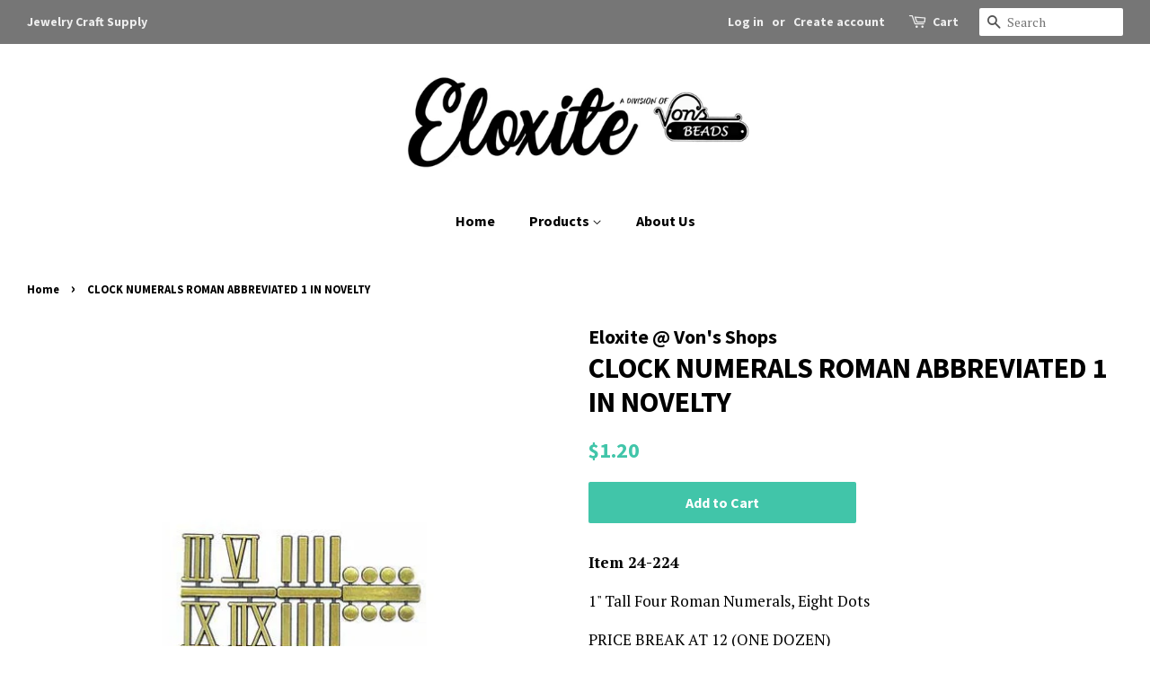

--- FILE ---
content_type: text/html; charset=utf-8
request_url: https://www.eloxite.com/products/clock-numerals-1-roman-1
body_size: 19089
content:
<!doctype html>
<!--[if lt IE 7]><html class="no-js lt-ie9 lt-ie8 lt-ie7" lang="en"> <![endif]-->
<!--[if IE 7]><html class="no-js lt-ie9 lt-ie8" lang="en"> <![endif]-->
<!--[if IE 8]><html class="no-js lt-ie9" lang="en"> <![endif]-->
<!--[if IE 9 ]><html class="ie9 no-js"> <![endif]-->
<!--[if (gt IE 9)|!(IE)]><!--> <html class="no-js"> <!--<![endif]-->
<head>
  <meta name="google-site-verification" content="da2A09NZ--gbRoxJ0CQI4oUuzBvXBk2n4kTC2mJ9-ds" />

  <!-- Basic page needs ================================================== -->
  <meta charset="utf-8">
  <meta http-equiv="X-UA-Compatible" content="IE=edge,chrome=1">

  

  <!-- Title and description ================================================== -->
  <title>
  CLOCK NUMERALS ROMAN ABBREVIATED 1 IN NOVELTY &ndash; Eloxite
  </title>

  
  <meta name="description" content="Item 24-224 1&quot; Tall Four Roman Numerals, Eight Dots">
  

  <!-- Social meta ================================================== -->
  <!-- /snippets/social-meta-tags.liquid -->




<meta property="og:site_name" content="Eloxite">
<meta property="og:url" content="https://www.eloxite.com/products/clock-numerals-1-roman-1">
<meta property="og:title" content="CLOCK NUMERALS ROMAN ABBREVIATED 1 IN NOVELTY">
<meta property="og:type" content="product">
<meta property="og:description" content="Item 24-224 1&quot; Tall Four Roman Numerals, Eight Dots">

  <meta property="og:price:amount" content="1.07">
  <meta property="og:price:currency" content="USD">

<meta property="og:image" content="http://www.eloxite.com/cdn/shop/products/910-910-thickbox_1200x1200.jpeg?v=1405974897">
<meta property="og:image:secure_url" content="https://www.eloxite.com/cdn/shop/products/910-910-thickbox_1200x1200.jpeg?v=1405974897">


<meta name="twitter:card" content="summary_large_image">
<meta name="twitter:title" content="CLOCK NUMERALS ROMAN ABBREVIATED 1 IN NOVELTY">
<meta name="twitter:description" content="Item 24-224 1&quot; Tall Four Roman Numerals, Eight Dots">


  <!-- Helpers ================================================== -->
  <link rel="canonical" href="https://www.eloxite.com/products/clock-numerals-1-roman-1">
  <meta name="viewport" content="width=device-width,initial-scale=1">
  <meta name="theme-color" content="#41c5a9">

  <!-- CSS ================================================== -->
  <link href="//www.eloxite.com/cdn/shop/t/10/assets/timber.scss.css?v=135020245946606124741674755313" rel="stylesheet" type="text/css" media="all" />
  <link href="//www.eloxite.com/cdn/shop/t/10/assets/theme.scss.css?v=36341694473461133001674755313" rel="stylesheet" type="text/css" media="all" />

  
  
  
  <link href="//fonts.googleapis.com/css?family=PT+Serif:400,700" rel="stylesheet" type="text/css" media="all" />


  
    
    
    <link href="//fonts.googleapis.com/css?family=Source+Sans+Pro:700" rel="stylesheet" type="text/css" media="all" />
  


  
    
    
    <link href="//fonts.googleapis.com/css?family=Source+Sans+Pro:700" rel="stylesheet" type="text/css" media="all" />
  



  <script>
    window.theme = window.theme || {};

    var theme = {
      strings: {
        addToCart: "Add to Cart",
        soldOut: "Sold Out",
        unavailable: "Unavailable",
        zoomClose: "Close (Esc)",
        zoomPrev: "Previous (Left arrow key)",
        zoomNext: "Next (Right arrow key)",
        addressError: "Error looking up that address",
        addressNoResults: "No results for that address",
        addressQueryLimit: "You have exceeded the Google API usage limit. Consider upgrading to a \u003ca href=\"https:\/\/developers.google.com\/maps\/premium\/usage-limits\"\u003ePremium Plan\u003c\/a\u003e.",
        authError: "There was a problem authenticating your Google Maps API Key."
      },
      settings: {
        // Adding some settings to allow the editor to update correctly when they are changed
        enableWideLayout: true,
        typeAccentTransform: false,
        typeAccentSpacing: false,
        baseFontSize: '17px',
        headerBaseFontSize: '32px',
        accentFontSize: '16px'
      },
      variables: {
        mediaQueryMedium: 'screen and (max-width: 768px)',
        bpSmall: false
      },
      moneyFormat: "${{amount}}"
    }

    document.documentElement.className = document.documentElement.className.replace('no-js', 'supports-js');
  </script>

  <!-- Header hook for plugins ================================================== -->
  <script>window.performance && window.performance.mark && window.performance.mark('shopify.content_for_header.start');</script><meta name="google-site-verification" content="JB5IwTzhK3VzazDVuF31T1DkAYTbwP45_598N8oncuY">
<meta id="shopify-digital-wallet" name="shopify-digital-wallet" content="/2698411/digital_wallets/dialog">
<meta name="shopify-checkout-api-token" content="4db10f9c3c01b8001bde279bfab7ed4f">
<meta id="in-context-paypal-metadata" data-shop-id="2698411" data-venmo-supported="false" data-environment="production" data-locale="en_US" data-paypal-v4="true" data-currency="USD">
<link rel="alternate" type="application/json+oembed" href="https://www.eloxite.com/products/clock-numerals-1-roman-1.oembed">
<script async="async" src="/checkouts/internal/preloads.js?locale=en-US"></script>
<link rel="preconnect" href="https://shop.app" crossorigin="anonymous">
<script async="async" src="https://shop.app/checkouts/internal/preloads.js?locale=en-US&shop_id=2698411" crossorigin="anonymous"></script>
<script id="apple-pay-shop-capabilities" type="application/json">{"shopId":2698411,"countryCode":"US","currencyCode":"USD","merchantCapabilities":["supports3DS"],"merchantId":"gid:\/\/shopify\/Shop\/2698411","merchantName":"Eloxite","requiredBillingContactFields":["postalAddress","email","phone"],"requiredShippingContactFields":["postalAddress","email","phone"],"shippingType":"shipping","supportedNetworks":["visa","masterCard","amex","discover","elo","jcb"],"total":{"type":"pending","label":"Eloxite","amount":"1.00"},"shopifyPaymentsEnabled":true,"supportsSubscriptions":true}</script>
<script id="shopify-features" type="application/json">{"accessToken":"4db10f9c3c01b8001bde279bfab7ed4f","betas":["rich-media-storefront-analytics"],"domain":"www.eloxite.com","predictiveSearch":true,"shopId":2698411,"locale":"en"}</script>
<script>var Shopify = Shopify || {};
Shopify.shop = "eloxite.myshopify.com";
Shopify.locale = "en";
Shopify.currency = {"active":"USD","rate":"1.0"};
Shopify.country = "US";
Shopify.theme = {"name":"Minimal","id":12330958943,"schema_name":"Minimal","schema_version":"6.0.1","theme_store_id":380,"role":"main"};
Shopify.theme.handle = "null";
Shopify.theme.style = {"id":null,"handle":null};
Shopify.cdnHost = "www.eloxite.com/cdn";
Shopify.routes = Shopify.routes || {};
Shopify.routes.root = "/";</script>
<script type="module">!function(o){(o.Shopify=o.Shopify||{}).modules=!0}(window);</script>
<script>!function(o){function n(){var o=[];function n(){o.push(Array.prototype.slice.apply(arguments))}return n.q=o,n}var t=o.Shopify=o.Shopify||{};t.loadFeatures=n(),t.autoloadFeatures=n()}(window);</script>
<script>
  window.ShopifyPay = window.ShopifyPay || {};
  window.ShopifyPay.apiHost = "shop.app\/pay";
  window.ShopifyPay.redirectState = null;
</script>
<script id="shop-js-analytics" type="application/json">{"pageType":"product"}</script>
<script defer="defer" async type="module" src="//www.eloxite.com/cdn/shopifycloud/shop-js/modules/v2/client.init-shop-cart-sync_C5BV16lS.en.esm.js"></script>
<script defer="defer" async type="module" src="//www.eloxite.com/cdn/shopifycloud/shop-js/modules/v2/chunk.common_CygWptCX.esm.js"></script>
<script type="module">
  await import("//www.eloxite.com/cdn/shopifycloud/shop-js/modules/v2/client.init-shop-cart-sync_C5BV16lS.en.esm.js");
await import("//www.eloxite.com/cdn/shopifycloud/shop-js/modules/v2/chunk.common_CygWptCX.esm.js");

  window.Shopify.SignInWithShop?.initShopCartSync?.({"fedCMEnabled":true,"windoidEnabled":true});

</script>
<script>
  window.Shopify = window.Shopify || {};
  if (!window.Shopify.featureAssets) window.Shopify.featureAssets = {};
  window.Shopify.featureAssets['shop-js'] = {"shop-cart-sync":["modules/v2/client.shop-cart-sync_ZFArdW7E.en.esm.js","modules/v2/chunk.common_CygWptCX.esm.js"],"init-fed-cm":["modules/v2/client.init-fed-cm_CmiC4vf6.en.esm.js","modules/v2/chunk.common_CygWptCX.esm.js"],"shop-button":["modules/v2/client.shop-button_tlx5R9nI.en.esm.js","modules/v2/chunk.common_CygWptCX.esm.js"],"shop-cash-offers":["modules/v2/client.shop-cash-offers_DOA2yAJr.en.esm.js","modules/v2/chunk.common_CygWptCX.esm.js","modules/v2/chunk.modal_D71HUcav.esm.js"],"init-windoid":["modules/v2/client.init-windoid_sURxWdc1.en.esm.js","modules/v2/chunk.common_CygWptCX.esm.js"],"shop-toast-manager":["modules/v2/client.shop-toast-manager_ClPi3nE9.en.esm.js","modules/v2/chunk.common_CygWptCX.esm.js"],"init-shop-email-lookup-coordinator":["modules/v2/client.init-shop-email-lookup-coordinator_B8hsDcYM.en.esm.js","modules/v2/chunk.common_CygWptCX.esm.js"],"init-shop-cart-sync":["modules/v2/client.init-shop-cart-sync_C5BV16lS.en.esm.js","modules/v2/chunk.common_CygWptCX.esm.js"],"avatar":["modules/v2/client.avatar_BTnouDA3.en.esm.js"],"pay-button":["modules/v2/client.pay-button_FdsNuTd3.en.esm.js","modules/v2/chunk.common_CygWptCX.esm.js"],"init-customer-accounts":["modules/v2/client.init-customer-accounts_DxDtT_ad.en.esm.js","modules/v2/client.shop-login-button_C5VAVYt1.en.esm.js","modules/v2/chunk.common_CygWptCX.esm.js","modules/v2/chunk.modal_D71HUcav.esm.js"],"init-shop-for-new-customer-accounts":["modules/v2/client.init-shop-for-new-customer-accounts_ChsxoAhi.en.esm.js","modules/v2/client.shop-login-button_C5VAVYt1.en.esm.js","modules/v2/chunk.common_CygWptCX.esm.js","modules/v2/chunk.modal_D71HUcav.esm.js"],"shop-login-button":["modules/v2/client.shop-login-button_C5VAVYt1.en.esm.js","modules/v2/chunk.common_CygWptCX.esm.js","modules/v2/chunk.modal_D71HUcav.esm.js"],"init-customer-accounts-sign-up":["modules/v2/client.init-customer-accounts-sign-up_CPSyQ0Tj.en.esm.js","modules/v2/client.shop-login-button_C5VAVYt1.en.esm.js","modules/v2/chunk.common_CygWptCX.esm.js","modules/v2/chunk.modal_D71HUcav.esm.js"],"shop-follow-button":["modules/v2/client.shop-follow-button_Cva4Ekp9.en.esm.js","modules/v2/chunk.common_CygWptCX.esm.js","modules/v2/chunk.modal_D71HUcav.esm.js"],"checkout-modal":["modules/v2/client.checkout-modal_BPM8l0SH.en.esm.js","modules/v2/chunk.common_CygWptCX.esm.js","modules/v2/chunk.modal_D71HUcav.esm.js"],"lead-capture":["modules/v2/client.lead-capture_Bi8yE_yS.en.esm.js","modules/v2/chunk.common_CygWptCX.esm.js","modules/v2/chunk.modal_D71HUcav.esm.js"],"shop-login":["modules/v2/client.shop-login_D6lNrXab.en.esm.js","modules/v2/chunk.common_CygWptCX.esm.js","modules/v2/chunk.modal_D71HUcav.esm.js"],"payment-terms":["modules/v2/client.payment-terms_CZxnsJam.en.esm.js","modules/v2/chunk.common_CygWptCX.esm.js","modules/v2/chunk.modal_D71HUcav.esm.js"]};
</script>
<script>(function() {
  var isLoaded = false;
  function asyncLoad() {
    if (isLoaded) return;
    isLoaded = true;
    var urls = ["https:\/\/www.improvedcontactform.com\/icf.js?shop=eloxite.myshopify.com","\/\/findify-assets-2bveeb6u8ag.netdna-ssl.com\/search\/prod\/eloxite.myshopify.com.min.js?shop=eloxite.myshopify.com","https:\/\/chimpstatic.com\/mcjs-connected\/js\/users\/62e9e657fe37a3830928b10a2\/7aa5bac22ef67c3eab955824d.js?shop=eloxite.myshopify.com"];
    for (var i = 0; i < urls.length; i++) {
      var s = document.createElement('script');
      s.type = 'text/javascript';
      s.async = true;
      s.src = urls[i];
      var x = document.getElementsByTagName('script')[0];
      x.parentNode.insertBefore(s, x);
    }
  };
  if(window.attachEvent) {
    window.attachEvent('onload', asyncLoad);
  } else {
    window.addEventListener('load', asyncLoad, false);
  }
})();</script>
<script id="__st">var __st={"a":2698411,"offset":-18000,"reqid":"87e787b4-ef6a-45b4-9694-61b2e622d663-1768822580","pageurl":"www.eloxite.com\/products\/clock-numerals-1-roman-1","u":"bdec90ae2c7d","p":"product","rtyp":"product","rid":347990109};</script>
<script>window.ShopifyPaypalV4VisibilityTracking = true;</script>
<script id="captcha-bootstrap">!function(){'use strict';const t='contact',e='account',n='new_comment',o=[[t,t],['blogs',n],['comments',n],[t,'customer']],c=[[e,'customer_login'],[e,'guest_login'],[e,'recover_customer_password'],[e,'create_customer']],r=t=>t.map((([t,e])=>`form[action*='/${t}']:not([data-nocaptcha='true']) input[name='form_type'][value='${e}']`)).join(','),a=t=>()=>t?[...document.querySelectorAll(t)].map((t=>t.form)):[];function s(){const t=[...o],e=r(t);return a(e)}const i='password',u='form_key',d=['recaptcha-v3-token','g-recaptcha-response','h-captcha-response',i],f=()=>{try{return window.sessionStorage}catch{return}},m='__shopify_v',_=t=>t.elements[u];function p(t,e,n=!1){try{const o=window.sessionStorage,c=JSON.parse(o.getItem(e)),{data:r}=function(t){const{data:e,action:n}=t;return t[m]||n?{data:e,action:n}:{data:t,action:n}}(c);for(const[e,n]of Object.entries(r))t.elements[e]&&(t.elements[e].value=n);n&&o.removeItem(e)}catch(o){console.error('form repopulation failed',{error:o})}}const l='form_type',E='cptcha';function T(t){t.dataset[E]=!0}const w=window,h=w.document,L='Shopify',v='ce_forms',y='captcha';let A=!1;((t,e)=>{const n=(g='f06e6c50-85a8-45c8-87d0-21a2b65856fe',I='https://cdn.shopify.com/shopifycloud/storefront-forms-hcaptcha/ce_storefront_forms_captcha_hcaptcha.v1.5.2.iife.js',D={infoText:'Protected by hCaptcha',privacyText:'Privacy',termsText:'Terms'},(t,e,n)=>{const o=w[L][v],c=o.bindForm;if(c)return c(t,g,e,D).then(n);var r;o.q.push([[t,g,e,D],n]),r=I,A||(h.body.append(Object.assign(h.createElement('script'),{id:'captcha-provider',async:!0,src:r})),A=!0)});var g,I,D;w[L]=w[L]||{},w[L][v]=w[L][v]||{},w[L][v].q=[],w[L][y]=w[L][y]||{},w[L][y].protect=function(t,e){n(t,void 0,e),T(t)},Object.freeze(w[L][y]),function(t,e,n,w,h,L){const[v,y,A,g]=function(t,e,n){const i=e?o:[],u=t?c:[],d=[...i,...u],f=r(d),m=r(i),_=r(d.filter((([t,e])=>n.includes(e))));return[a(f),a(m),a(_),s()]}(w,h,L),I=t=>{const e=t.target;return e instanceof HTMLFormElement?e:e&&e.form},D=t=>v().includes(t);t.addEventListener('submit',(t=>{const e=I(t);if(!e)return;const n=D(e)&&!e.dataset.hcaptchaBound&&!e.dataset.recaptchaBound,o=_(e),c=g().includes(e)&&(!o||!o.value);(n||c)&&t.preventDefault(),c&&!n&&(function(t){try{if(!f())return;!function(t){const e=f();if(!e)return;const n=_(t);if(!n)return;const o=n.value;o&&e.removeItem(o)}(t);const e=Array.from(Array(32),(()=>Math.random().toString(36)[2])).join('');!function(t,e){_(t)||t.append(Object.assign(document.createElement('input'),{type:'hidden',name:u})),t.elements[u].value=e}(t,e),function(t,e){const n=f();if(!n)return;const o=[...t.querySelectorAll(`input[type='${i}']`)].map((({name:t})=>t)),c=[...d,...o],r={};for(const[a,s]of new FormData(t).entries())c.includes(a)||(r[a]=s);n.setItem(e,JSON.stringify({[m]:1,action:t.action,data:r}))}(t,e)}catch(e){console.error('failed to persist form',e)}}(e),e.submit())}));const S=(t,e)=>{t&&!t.dataset[E]&&(n(t,e.some((e=>e===t))),T(t))};for(const o of['focusin','change'])t.addEventListener(o,(t=>{const e=I(t);D(e)&&S(e,y())}));const B=e.get('form_key'),M=e.get(l),P=B&&M;t.addEventListener('DOMContentLoaded',(()=>{const t=y();if(P)for(const e of t)e.elements[l].value===M&&p(e,B);[...new Set([...A(),...v().filter((t=>'true'===t.dataset.shopifyCaptcha))])].forEach((e=>S(e,t)))}))}(h,new URLSearchParams(w.location.search),n,t,e,['guest_login'])})(!0,!0)}();</script>
<script integrity="sha256-4kQ18oKyAcykRKYeNunJcIwy7WH5gtpwJnB7kiuLZ1E=" data-source-attribution="shopify.loadfeatures" defer="defer" src="//www.eloxite.com/cdn/shopifycloud/storefront/assets/storefront/load_feature-a0a9edcb.js" crossorigin="anonymous"></script>
<script crossorigin="anonymous" defer="defer" src="//www.eloxite.com/cdn/shopifycloud/storefront/assets/shopify_pay/storefront-65b4c6d7.js?v=20250812"></script>
<script data-source-attribution="shopify.dynamic_checkout.dynamic.init">var Shopify=Shopify||{};Shopify.PaymentButton=Shopify.PaymentButton||{isStorefrontPortableWallets:!0,init:function(){window.Shopify.PaymentButton.init=function(){};var t=document.createElement("script");t.src="https://www.eloxite.com/cdn/shopifycloud/portable-wallets/latest/portable-wallets.en.js",t.type="module",document.head.appendChild(t)}};
</script>
<script data-source-attribution="shopify.dynamic_checkout.buyer_consent">
  function portableWalletsHideBuyerConsent(e){var t=document.getElementById("shopify-buyer-consent"),n=document.getElementById("shopify-subscription-policy-button");t&&n&&(t.classList.add("hidden"),t.setAttribute("aria-hidden","true"),n.removeEventListener("click",e))}function portableWalletsShowBuyerConsent(e){var t=document.getElementById("shopify-buyer-consent"),n=document.getElementById("shopify-subscription-policy-button");t&&n&&(t.classList.remove("hidden"),t.removeAttribute("aria-hidden"),n.addEventListener("click",e))}window.Shopify?.PaymentButton&&(window.Shopify.PaymentButton.hideBuyerConsent=portableWalletsHideBuyerConsent,window.Shopify.PaymentButton.showBuyerConsent=portableWalletsShowBuyerConsent);
</script>
<script data-source-attribution="shopify.dynamic_checkout.cart.bootstrap">document.addEventListener("DOMContentLoaded",(function(){function t(){return document.querySelector("shopify-accelerated-checkout-cart, shopify-accelerated-checkout")}if(t())Shopify.PaymentButton.init();else{new MutationObserver((function(e,n){t()&&(Shopify.PaymentButton.init(),n.disconnect())})).observe(document.body,{childList:!0,subtree:!0})}}));
</script>
<link id="shopify-accelerated-checkout-styles" rel="stylesheet" media="screen" href="https://www.eloxite.com/cdn/shopifycloud/portable-wallets/latest/accelerated-checkout-backwards-compat.css" crossorigin="anonymous">
<style id="shopify-accelerated-checkout-cart">
        #shopify-buyer-consent {
  margin-top: 1em;
  display: inline-block;
  width: 100%;
}

#shopify-buyer-consent.hidden {
  display: none;
}

#shopify-subscription-policy-button {
  background: none;
  border: none;
  padding: 0;
  text-decoration: underline;
  font-size: inherit;
  cursor: pointer;
}

#shopify-subscription-policy-button::before {
  box-shadow: none;
}

      </style>

<script>window.performance && window.performance.mark && window.performance.mark('shopify.content_for_header.end');</script>
<script>
          var currentScript = document.currentScript || document.scripts[document.scripts.length - 1];
          var boldVariantIds =[858210149,1040067288];
          var boldProductHandle ="clock-numerals-1-roman-1";
          var BOLD = BOLD || {};
          BOLD.products = BOLD.products || {};
          BOLD.variant_lookup = BOLD.variant_lookup || {};
          if (window.BOLD && !BOLD.common) {
              BOLD.common = BOLD.common || {};
              BOLD.common.Shopify = BOLD.common.Shopify || {};
              window.BOLD.common.Shopify.products = window.BOLD.common.Shopify.products || {};
              window.BOLD.common.Shopify.variants = window.BOLD.common.Shopify.variants || {};
              window.BOLD.common.Shopify.handles = window.BOLD.common.Shopify.handles || {};
              window.BOLD.common.Shopify.saveProduct = function (handle, product) {
                  if (typeof handle === 'string' && typeof window.BOLD.common.Shopify.products[handle] === 'undefined') {
                      if (typeof product === 'number') {
                          window.BOLD.common.Shopify.handles[product] = handle;
                          product = { id: product };
                      }
                      window.BOLD.common.Shopify.products[handle] = product;
                  }
              };
              window.BOLD.common.Shopify.saveVariant = function (variant_id, variant) {
                  if (typeof variant_id === 'number' && typeof window.BOLD.common.Shopify.variants[variant_id] === 'undefined') {
                      window.BOLD.common.Shopify.variants[variant_id] = variant;
                  }
              };
          }

          for (var boldIndex = 0; boldIndex < boldVariantIds.length; boldIndex = boldIndex + 1) {
            BOLD.variant_lookup[boldVariantIds[boldIndex]] = boldProductHandle;
          }

          BOLD.products[boldProductHandle] ={
    "id":347990109,
    "title":"CLOCK NUMERALS ROMAN ABBREVIATED 1 IN NOVELTY","handle":"clock-numerals-1-roman-1",
    "description":"\u003cp\u003e\u003cstrong\u003eItem 24-224\u003c\/strong\u003e\u003c\/p\u003e\n\u003cp\u003e1\" Tall Four Roman Numerals, Eight Dots\u003c\/p\u003e",
    "published_at":"2014-07-21T16:34:00",
    "created_at":"2014-07-21T16:34:57",
    "vendor":"Eloxite @ Von's Shops",
    "type":"",
    "tags":["Clock Part"],
    "price":120,
    "price_min":120,
    "price_max":120,
    "price_varies":false,
    "compare_at_price":null,
    "compare_at_price_min":0,
    "compare_at_price_max":0,
    "compare_at_price_varies":true,
    "all_variant_ids":[858210149,1040067288],
    "variants":[

{
  "id":858210149,
  "product_id":347990109,
  "product_handle":"clock-numerals-1-roman-1",
  "title":"Default",
  "option1":"Default",
  "option2":null,
  "option3":null,
  "sku":"24-224",
  "requires_shipping":true,
  "taxable":true,
  "featured_image":null,"image_id":null,
  "available":true,
  "name":"CLOCK NUMERALS ROMAN ABBREVIATED 1 IN NOVELTY - Default",
  "options":["Default"],
  "price":120,
  "weight":0,
  "compare_at_price":null,
  "inventory_quantity":162,
  "inventory_management":"shopify",
  "inventory_policy":"deny",
  "inventory_in_cart":0,
  "inventory_remaining":162,
  "incoming":false,
  "next_incoming_date":null,
  "taxable":true,
  "barcode":null
}],
    "available":true,"images":["\/\/www.eloxite.com\/cdn\/shop\/products\/910-910-thickbox.jpeg?v=1405974897"],"featured_image":"\/\/www.eloxite.com\/cdn\/shop\/products\/910-910-thickbox.jpeg?v=1405974897",
    "options":["Title"],
    "url":"\/products\/clock-numerals-1-roman-1","hasQB": true};;;
          var pricingHTML =["PRICE BREAK AT 12 (ONE DOZEN)",null];

          for (var boldIndex = 0; boldIndex < pricingHTML.length; boldIndex = boldIndex + 1) {
            var element = document.createElement('DIV');
            element.className = 'bold-hidden';
            element.style.display = 'none';
            element.id = 'variant_html_' + boldVariantIds[boldIndex];
            element.innerHTML = pricingHTML[boldIndex];

            if (document.body) {
              document.body.prepend(element);
            } else if (document.head) {
              document.head.prepend(element);
            }
          }var boldCSPMetafields = {};
          var boldTempProduct ={"id":347990109,"title":"CLOCK NUMERALS ROMAN ABBREVIATED 1 IN NOVELTY","handle":"clock-numerals-1-roman-1","description":"\u003cp\u003e\u003cstrong\u003eItem 24-224\u003c\/strong\u003e\u003c\/p\u003e\n\u003cp\u003e1\" Tall Four Roman Numerals, Eight Dots\u003c\/p\u003e","published_at":"2014-07-21T16:34:00-04:00","created_at":"2014-07-21T16:34:57-04:00","vendor":"Eloxite @ Von's Shops","type":"","tags":["Clock Part"],"price":107,"price_min":107,"price_max":120,"available":true,"price_varies":true,"compare_at_price":null,"compare_at_price_min":0,"compare_at_price_max":0,"compare_at_price_varies":false,"variants":[{"id":858210149,"title":"Default","option1":"Default","option2":null,"option3":null,"sku":"24-224","requires_shipping":true,"taxable":true,"featured_image":null,"available":true,"name":"CLOCK NUMERALS ROMAN ABBREVIATED 1 IN NOVELTY","public_title":null,"options":["Default"],"price":120,"weight":0,"compare_at_price":null,"inventory_quantity":162,"inventory_management":"shopify","inventory_policy":"deny","barcode":null,"requires_selling_plan":false,"selling_plan_allocations":[]},{"id":1040067288,"title":"Default 12+","option1":"Default 12+","option2":null,"option3":null,"sku":"24-224","requires_shipping":true,"taxable":true,"featured_image":null,"available":true,"name":"CLOCK NUMERALS ROMAN ABBREVIATED 1 IN NOVELTY - Default 12+","public_title":"Default 12+","options":["Default 12+"],"price":107,"weight":0,"compare_at_price":null,"inventory_quantity":1,"inventory_management":null,"inventory_policy":"deny","barcode":null,"requires_selling_plan":false,"selling_plan_allocations":[]}],"images":["\/\/www.eloxite.com\/cdn\/shop\/products\/910-910-thickbox.jpeg?v=1405974897"],"featured_image":"\/\/www.eloxite.com\/cdn\/shop\/products\/910-910-thickbox.jpeg?v=1405974897","options":["Title"],"media":[{"alt":"CLOCK NUMERALS 1 ROMAN","id":16679141448,"position":1,"preview_image":{"aspect_ratio":1.0,"height":600,"width":600,"src":"\/\/www.eloxite.com\/cdn\/shop\/products\/910-910-thickbox.jpeg?v=1405974897"},"aspect_ratio":1.0,"height":600,"media_type":"image","src":"\/\/www.eloxite.com\/cdn\/shop\/products\/910-910-thickbox.jpeg?v=1405974897","width":600}],"requires_selling_plan":false,"selling_plan_groups":[],"content":"\u003cp\u003e\u003cstrong\u003eItem 24-224\u003c\/strong\u003e\u003c\/p\u003e\n\u003cp\u003e1\" Tall Four Roman Numerals, Eight Dots\u003c\/p\u003e"};
          var bold_rp =[{},{}];
          if(boldTempProduct){
            window.BOLD.common.Shopify.saveProduct(boldTempProduct.handle, boldTempProduct.id);
            for (var boldIndex = 0; boldTempProduct && boldIndex < boldTempProduct.variants.length; boldIndex = boldIndex + 1){
              var rp_group_id = bold_rp[boldIndex].rp_group_id ? '' + bold_rp[boldIndex].rp_group_id : '';
              window.BOLD.common.Shopify.saveVariant(
                  boldTempProduct.variants[boldIndex].id,
                  {
                    product_id: boldTempProduct.id,
                    product_handle: boldTempProduct.handle,
                    price: boldTempProduct.variants[boldIndex].price,
                    group_id: rp_group_id,
                    csp_metafield: boldCSPMetafields[boldTempProduct.variants[boldIndex].id]
                  }
              );
            }
          }

          currentScript.parentNode.removeChild(currentScript);
        </script>
<!--[if lt IE 9]>
<script src="//cdnjs.cloudflare.com/ajax/libs/html5shiv/3.7.2/html5shiv.min.js" type="text/javascript"></script>
<![endif]-->


  <script src="//www.eloxite.com/cdn/shop/t/10/assets/jquery-2.2.3.min.js?v=58211863146907186831527606096" type="text/javascript"></script>

  <!--[if (gt IE 9)|!(IE)]><!--><script src="//www.eloxite.com/cdn/shop/t/10/assets/lazysizes.min.js?v=177476512571513845041527606096" async="async"></script><!--<![endif]-->
  <!--[if lte IE 9]><script src="//www.eloxite.com/cdn/shop/t/10/assets/lazysizes.min.js?v=177476512571513845041527606096"></script><![endif]-->

  
  

<link href="https://monorail-edge.shopifysvc.com" rel="dns-prefetch">
<script>(function(){if ("sendBeacon" in navigator && "performance" in window) {try {var session_token_from_headers = performance.getEntriesByType('navigation')[0].serverTiming.find(x => x.name == '_s').description;} catch {var session_token_from_headers = undefined;}var session_cookie_matches = document.cookie.match(/_shopify_s=([^;]*)/);var session_token_from_cookie = session_cookie_matches && session_cookie_matches.length === 2 ? session_cookie_matches[1] : "";var session_token = session_token_from_headers || session_token_from_cookie || "";function handle_abandonment_event(e) {var entries = performance.getEntries().filter(function(entry) {return /monorail-edge.shopifysvc.com/.test(entry.name);});if (!window.abandonment_tracked && entries.length === 0) {window.abandonment_tracked = true;var currentMs = Date.now();var navigation_start = performance.timing.navigationStart;var payload = {shop_id: 2698411,url: window.location.href,navigation_start,duration: currentMs - navigation_start,session_token,page_type: "product"};window.navigator.sendBeacon("https://monorail-edge.shopifysvc.com/v1/produce", JSON.stringify({schema_id: "online_store_buyer_site_abandonment/1.1",payload: payload,metadata: {event_created_at_ms: currentMs,event_sent_at_ms: currentMs}}));}}window.addEventListener('pagehide', handle_abandonment_event);}}());</script>
<script id="web-pixels-manager-setup">(function e(e,d,r,n,o){if(void 0===o&&(o={}),!Boolean(null===(a=null===(i=window.Shopify)||void 0===i?void 0:i.analytics)||void 0===a?void 0:a.replayQueue)){var i,a;window.Shopify=window.Shopify||{};var t=window.Shopify;t.analytics=t.analytics||{};var s=t.analytics;s.replayQueue=[],s.publish=function(e,d,r){return s.replayQueue.push([e,d,r]),!0};try{self.performance.mark("wpm:start")}catch(e){}var l=function(){var e={modern:/Edge?\/(1{2}[4-9]|1[2-9]\d|[2-9]\d{2}|\d{4,})\.\d+(\.\d+|)|Firefox\/(1{2}[4-9]|1[2-9]\d|[2-9]\d{2}|\d{4,})\.\d+(\.\d+|)|Chrom(ium|e)\/(9{2}|\d{3,})\.\d+(\.\d+|)|(Maci|X1{2}).+ Version\/(15\.\d+|(1[6-9]|[2-9]\d|\d{3,})\.\d+)([,.]\d+|)( \(\w+\)|)( Mobile\/\w+|) Safari\/|Chrome.+OPR\/(9{2}|\d{3,})\.\d+\.\d+|(CPU[ +]OS|iPhone[ +]OS|CPU[ +]iPhone|CPU IPhone OS|CPU iPad OS)[ +]+(15[._]\d+|(1[6-9]|[2-9]\d|\d{3,})[._]\d+)([._]\d+|)|Android:?[ /-](13[3-9]|1[4-9]\d|[2-9]\d{2}|\d{4,})(\.\d+|)(\.\d+|)|Android.+Firefox\/(13[5-9]|1[4-9]\d|[2-9]\d{2}|\d{4,})\.\d+(\.\d+|)|Android.+Chrom(ium|e)\/(13[3-9]|1[4-9]\d|[2-9]\d{2}|\d{4,})\.\d+(\.\d+|)|SamsungBrowser\/([2-9]\d|\d{3,})\.\d+/,legacy:/Edge?\/(1[6-9]|[2-9]\d|\d{3,})\.\d+(\.\d+|)|Firefox\/(5[4-9]|[6-9]\d|\d{3,})\.\d+(\.\d+|)|Chrom(ium|e)\/(5[1-9]|[6-9]\d|\d{3,})\.\d+(\.\d+|)([\d.]+$|.*Safari\/(?![\d.]+ Edge\/[\d.]+$))|(Maci|X1{2}).+ Version\/(10\.\d+|(1[1-9]|[2-9]\d|\d{3,})\.\d+)([,.]\d+|)( \(\w+\)|)( Mobile\/\w+|) Safari\/|Chrome.+OPR\/(3[89]|[4-9]\d|\d{3,})\.\d+\.\d+|(CPU[ +]OS|iPhone[ +]OS|CPU[ +]iPhone|CPU IPhone OS|CPU iPad OS)[ +]+(10[._]\d+|(1[1-9]|[2-9]\d|\d{3,})[._]\d+)([._]\d+|)|Android:?[ /-](13[3-9]|1[4-9]\d|[2-9]\d{2}|\d{4,})(\.\d+|)(\.\d+|)|Mobile Safari.+OPR\/([89]\d|\d{3,})\.\d+\.\d+|Android.+Firefox\/(13[5-9]|1[4-9]\d|[2-9]\d{2}|\d{4,})\.\d+(\.\d+|)|Android.+Chrom(ium|e)\/(13[3-9]|1[4-9]\d|[2-9]\d{2}|\d{4,})\.\d+(\.\d+|)|Android.+(UC? ?Browser|UCWEB|U3)[ /]?(15\.([5-9]|\d{2,})|(1[6-9]|[2-9]\d|\d{3,})\.\d+)\.\d+|SamsungBrowser\/(5\.\d+|([6-9]|\d{2,})\.\d+)|Android.+MQ{2}Browser\/(14(\.(9|\d{2,})|)|(1[5-9]|[2-9]\d|\d{3,})(\.\d+|))(\.\d+|)|K[Aa][Ii]OS\/(3\.\d+|([4-9]|\d{2,})\.\d+)(\.\d+|)/},d=e.modern,r=e.legacy,n=navigator.userAgent;return n.match(d)?"modern":n.match(r)?"legacy":"unknown"}(),u="modern"===l?"modern":"legacy",c=(null!=n?n:{modern:"",legacy:""})[u],f=function(e){return[e.baseUrl,"/wpm","/b",e.hashVersion,"modern"===e.buildTarget?"m":"l",".js"].join("")}({baseUrl:d,hashVersion:r,buildTarget:u}),m=function(e){var d=e.version,r=e.bundleTarget,n=e.surface,o=e.pageUrl,i=e.monorailEndpoint;return{emit:function(e){var a=e.status,t=e.errorMsg,s=(new Date).getTime(),l=JSON.stringify({metadata:{event_sent_at_ms:s},events:[{schema_id:"web_pixels_manager_load/3.1",payload:{version:d,bundle_target:r,page_url:o,status:a,surface:n,error_msg:t},metadata:{event_created_at_ms:s}}]});if(!i)return console&&console.warn&&console.warn("[Web Pixels Manager] No Monorail endpoint provided, skipping logging."),!1;try{return self.navigator.sendBeacon.bind(self.navigator)(i,l)}catch(e){}var u=new XMLHttpRequest;try{return u.open("POST",i,!0),u.setRequestHeader("Content-Type","text/plain"),u.send(l),!0}catch(e){return console&&console.warn&&console.warn("[Web Pixels Manager] Got an unhandled error while logging to Monorail."),!1}}}}({version:r,bundleTarget:l,surface:e.surface,pageUrl:self.location.href,monorailEndpoint:e.monorailEndpoint});try{o.browserTarget=l,function(e){var d=e.src,r=e.async,n=void 0===r||r,o=e.onload,i=e.onerror,a=e.sri,t=e.scriptDataAttributes,s=void 0===t?{}:t,l=document.createElement("script"),u=document.querySelector("head"),c=document.querySelector("body");if(l.async=n,l.src=d,a&&(l.integrity=a,l.crossOrigin="anonymous"),s)for(var f in s)if(Object.prototype.hasOwnProperty.call(s,f))try{l.dataset[f]=s[f]}catch(e){}if(o&&l.addEventListener("load",o),i&&l.addEventListener("error",i),u)u.appendChild(l);else{if(!c)throw new Error("Did not find a head or body element to append the script");c.appendChild(l)}}({src:f,async:!0,onload:function(){if(!function(){var e,d;return Boolean(null===(d=null===(e=window.Shopify)||void 0===e?void 0:e.analytics)||void 0===d?void 0:d.initialized)}()){var d=window.webPixelsManager.init(e)||void 0;if(d){var r=window.Shopify.analytics;r.replayQueue.forEach((function(e){var r=e[0],n=e[1],o=e[2];d.publishCustomEvent(r,n,o)})),r.replayQueue=[],r.publish=d.publishCustomEvent,r.visitor=d.visitor,r.initialized=!0}}},onerror:function(){return m.emit({status:"failed",errorMsg:"".concat(f," has failed to load")})},sri:function(e){var d=/^sha384-[A-Za-z0-9+/=]+$/;return"string"==typeof e&&d.test(e)}(c)?c:"",scriptDataAttributes:o}),m.emit({status:"loading"})}catch(e){m.emit({status:"failed",errorMsg:(null==e?void 0:e.message)||"Unknown error"})}}})({shopId: 2698411,storefrontBaseUrl: "https://www.eloxite.com",extensionsBaseUrl: "https://extensions.shopifycdn.com/cdn/shopifycloud/web-pixels-manager",monorailEndpoint: "https://monorail-edge.shopifysvc.com/unstable/produce_batch",surface: "storefront-renderer",enabledBetaFlags: ["2dca8a86"],webPixelsConfigList: [{"id":"433422550","configuration":"{\"config\":\"{\\\"pixel_id\\\":\\\"G-0HGTJX8DQW\\\",\\\"target_country\\\":\\\"US\\\",\\\"gtag_events\\\":[{\\\"type\\\":\\\"begin_checkout\\\",\\\"action_label\\\":\\\"G-0HGTJX8DQW\\\"},{\\\"type\\\":\\\"search\\\",\\\"action_label\\\":\\\"G-0HGTJX8DQW\\\"},{\\\"type\\\":\\\"view_item\\\",\\\"action_label\\\":[\\\"G-0HGTJX8DQW\\\",\\\"MC-P67H9ZWDJ1\\\"]},{\\\"type\\\":\\\"purchase\\\",\\\"action_label\\\":[\\\"G-0HGTJX8DQW\\\",\\\"MC-P67H9ZWDJ1\\\"]},{\\\"type\\\":\\\"page_view\\\",\\\"action_label\\\":[\\\"G-0HGTJX8DQW\\\",\\\"MC-P67H9ZWDJ1\\\"]},{\\\"type\\\":\\\"add_payment_info\\\",\\\"action_label\\\":\\\"G-0HGTJX8DQW\\\"},{\\\"type\\\":\\\"add_to_cart\\\",\\\"action_label\\\":\\\"G-0HGTJX8DQW\\\"}],\\\"enable_monitoring_mode\\\":false}\"}","eventPayloadVersion":"v1","runtimeContext":"OPEN","scriptVersion":"b2a88bafab3e21179ed38636efcd8a93","type":"APP","apiClientId":1780363,"privacyPurposes":[],"dataSharingAdjustments":{"protectedCustomerApprovalScopes":["read_customer_address","read_customer_email","read_customer_name","read_customer_personal_data","read_customer_phone"]}},{"id":"166592726","configuration":"{\"pixel_id\":\"312188792792650\",\"pixel_type\":\"facebook_pixel\",\"metaapp_system_user_token\":\"-\"}","eventPayloadVersion":"v1","runtimeContext":"OPEN","scriptVersion":"ca16bc87fe92b6042fbaa3acc2fbdaa6","type":"APP","apiClientId":2329312,"privacyPurposes":["ANALYTICS","MARKETING","SALE_OF_DATA"],"dataSharingAdjustments":{"protectedCustomerApprovalScopes":["read_customer_address","read_customer_email","read_customer_name","read_customer_personal_data","read_customer_phone"]}},{"id":"70975702","eventPayloadVersion":"v1","runtimeContext":"LAX","scriptVersion":"1","type":"CUSTOM","privacyPurposes":["ANALYTICS"],"name":"Google Analytics tag (migrated)"},{"id":"shopify-app-pixel","configuration":"{}","eventPayloadVersion":"v1","runtimeContext":"STRICT","scriptVersion":"0450","apiClientId":"shopify-pixel","type":"APP","privacyPurposes":["ANALYTICS","MARKETING"]},{"id":"shopify-custom-pixel","eventPayloadVersion":"v1","runtimeContext":"LAX","scriptVersion":"0450","apiClientId":"shopify-pixel","type":"CUSTOM","privacyPurposes":["ANALYTICS","MARKETING"]}],isMerchantRequest: false,initData: {"shop":{"name":"Eloxite","paymentSettings":{"currencyCode":"USD"},"myshopifyDomain":"eloxite.myshopify.com","countryCode":"US","storefrontUrl":"https:\/\/www.eloxite.com"},"customer":null,"cart":null,"checkout":null,"productVariants":[{"price":{"amount":1.2,"currencyCode":"USD"},"product":{"title":"CLOCK NUMERALS ROMAN ABBREVIATED 1 IN NOVELTY","vendor":"Eloxite @ Von's Shops","id":"347990109","untranslatedTitle":"CLOCK NUMERALS ROMAN ABBREVIATED 1 IN NOVELTY","url":"\/products\/clock-numerals-1-roman-1","type":""},"id":"858210149","image":{"src":"\/\/www.eloxite.com\/cdn\/shop\/products\/910-910-thickbox.jpeg?v=1405974897"},"sku":"24-224","title":"Default","untranslatedTitle":"Default"},{"price":{"amount":1.07,"currencyCode":"USD"},"product":{"title":"CLOCK NUMERALS ROMAN ABBREVIATED 1 IN NOVELTY","vendor":"Eloxite @ Von's Shops","id":"347990109","untranslatedTitle":"CLOCK NUMERALS ROMAN ABBREVIATED 1 IN NOVELTY","url":"\/products\/clock-numerals-1-roman-1","type":""},"id":"1040067288","image":{"src":"\/\/www.eloxite.com\/cdn\/shop\/products\/910-910-thickbox.jpeg?v=1405974897"},"sku":"24-224","title":"Default 12+","untranslatedTitle":"Default 12+"}],"purchasingCompany":null},},"https://www.eloxite.com/cdn","fcfee988w5aeb613cpc8e4bc33m6693e112",{"modern":"","legacy":""},{"shopId":"2698411","storefrontBaseUrl":"https:\/\/www.eloxite.com","extensionBaseUrl":"https:\/\/extensions.shopifycdn.com\/cdn\/shopifycloud\/web-pixels-manager","surface":"storefront-renderer","enabledBetaFlags":"[\"2dca8a86\"]","isMerchantRequest":"false","hashVersion":"fcfee988w5aeb613cpc8e4bc33m6693e112","publish":"custom","events":"[[\"page_viewed\",{}],[\"product_viewed\",{\"productVariant\":{\"price\":{\"amount\":1.2,\"currencyCode\":\"USD\"},\"product\":{\"title\":\"CLOCK NUMERALS ROMAN ABBREVIATED 1 IN NOVELTY\",\"vendor\":\"Eloxite @ Von's Shops\",\"id\":\"347990109\",\"untranslatedTitle\":\"CLOCK NUMERALS ROMAN ABBREVIATED 1 IN NOVELTY\",\"url\":\"\/products\/clock-numerals-1-roman-1\",\"type\":\"\"},\"id\":\"858210149\",\"image\":{\"src\":\"\/\/www.eloxite.com\/cdn\/shop\/products\/910-910-thickbox.jpeg?v=1405974897\"},\"sku\":\"24-224\",\"title\":\"Default\",\"untranslatedTitle\":\"Default\"}}]]"});</script><script>
  window.ShopifyAnalytics = window.ShopifyAnalytics || {};
  window.ShopifyAnalytics.meta = window.ShopifyAnalytics.meta || {};
  window.ShopifyAnalytics.meta.currency = 'USD';
  var meta = {"product":{"id":347990109,"gid":"gid:\/\/shopify\/Product\/347990109","vendor":"Eloxite @ Von's Shops","type":"","handle":"clock-numerals-1-roman-1","variants":[{"id":858210149,"price":120,"name":"CLOCK NUMERALS ROMAN ABBREVIATED 1 IN NOVELTY","public_title":null,"sku":"24-224"},{"id":1040067288,"price":107,"name":"CLOCK NUMERALS ROMAN ABBREVIATED 1 IN NOVELTY - Default 12+","public_title":"Default 12+","sku":"24-224"}],"remote":false},"page":{"pageType":"product","resourceType":"product","resourceId":347990109,"requestId":"87e787b4-ef6a-45b4-9694-61b2e622d663-1768822580"}};
  for (var attr in meta) {
    window.ShopifyAnalytics.meta[attr] = meta[attr];
  }
</script>
<script class="analytics">
  (function () {
    var customDocumentWrite = function(content) {
      var jquery = null;

      if (window.jQuery) {
        jquery = window.jQuery;
      } else if (window.Checkout && window.Checkout.$) {
        jquery = window.Checkout.$;
      }

      if (jquery) {
        jquery('body').append(content);
      }
    };

    var hasLoggedConversion = function(token) {
      if (token) {
        return document.cookie.indexOf('loggedConversion=' + token) !== -1;
      }
      return false;
    }

    var setCookieIfConversion = function(token) {
      if (token) {
        var twoMonthsFromNow = new Date(Date.now());
        twoMonthsFromNow.setMonth(twoMonthsFromNow.getMonth() + 2);

        document.cookie = 'loggedConversion=' + token + '; expires=' + twoMonthsFromNow;
      }
    }

    var trekkie = window.ShopifyAnalytics.lib = window.trekkie = window.trekkie || [];
    if (trekkie.integrations) {
      return;
    }
    trekkie.methods = [
      'identify',
      'page',
      'ready',
      'track',
      'trackForm',
      'trackLink'
    ];
    trekkie.factory = function(method) {
      return function() {
        var args = Array.prototype.slice.call(arguments);
        args.unshift(method);
        trekkie.push(args);
        return trekkie;
      };
    };
    for (var i = 0; i < trekkie.methods.length; i++) {
      var key = trekkie.methods[i];
      trekkie[key] = trekkie.factory(key);
    }
    trekkie.load = function(config) {
      trekkie.config = config || {};
      trekkie.config.initialDocumentCookie = document.cookie;
      var first = document.getElementsByTagName('script')[0];
      var script = document.createElement('script');
      script.type = 'text/javascript';
      script.onerror = function(e) {
        var scriptFallback = document.createElement('script');
        scriptFallback.type = 'text/javascript';
        scriptFallback.onerror = function(error) {
                var Monorail = {
      produce: function produce(monorailDomain, schemaId, payload) {
        var currentMs = new Date().getTime();
        var event = {
          schema_id: schemaId,
          payload: payload,
          metadata: {
            event_created_at_ms: currentMs,
            event_sent_at_ms: currentMs
          }
        };
        return Monorail.sendRequest("https://" + monorailDomain + "/v1/produce", JSON.stringify(event));
      },
      sendRequest: function sendRequest(endpointUrl, payload) {
        // Try the sendBeacon API
        if (window && window.navigator && typeof window.navigator.sendBeacon === 'function' && typeof window.Blob === 'function' && !Monorail.isIos12()) {
          var blobData = new window.Blob([payload], {
            type: 'text/plain'
          });

          if (window.navigator.sendBeacon(endpointUrl, blobData)) {
            return true;
          } // sendBeacon was not successful

        } // XHR beacon

        var xhr = new XMLHttpRequest();

        try {
          xhr.open('POST', endpointUrl);
          xhr.setRequestHeader('Content-Type', 'text/plain');
          xhr.send(payload);
        } catch (e) {
          console.log(e);
        }

        return false;
      },
      isIos12: function isIos12() {
        return window.navigator.userAgent.lastIndexOf('iPhone; CPU iPhone OS 12_') !== -1 || window.navigator.userAgent.lastIndexOf('iPad; CPU OS 12_') !== -1;
      }
    };
    Monorail.produce('monorail-edge.shopifysvc.com',
      'trekkie_storefront_load_errors/1.1',
      {shop_id: 2698411,
      theme_id: 12330958943,
      app_name: "storefront",
      context_url: window.location.href,
      source_url: "//www.eloxite.com/cdn/s/trekkie.storefront.cd680fe47e6c39ca5d5df5f0a32d569bc48c0f27.min.js"});

        };
        scriptFallback.async = true;
        scriptFallback.src = '//www.eloxite.com/cdn/s/trekkie.storefront.cd680fe47e6c39ca5d5df5f0a32d569bc48c0f27.min.js';
        first.parentNode.insertBefore(scriptFallback, first);
      };
      script.async = true;
      script.src = '//www.eloxite.com/cdn/s/trekkie.storefront.cd680fe47e6c39ca5d5df5f0a32d569bc48c0f27.min.js';
      first.parentNode.insertBefore(script, first);
    };
    trekkie.load(
      {"Trekkie":{"appName":"storefront","development":false,"defaultAttributes":{"shopId":2698411,"isMerchantRequest":null,"themeId":12330958943,"themeCityHash":"6185981654830864572","contentLanguage":"en","currency":"USD"},"isServerSideCookieWritingEnabled":true,"monorailRegion":"shop_domain","enabledBetaFlags":["65f19447"]},"Session Attribution":{},"S2S":{"facebookCapiEnabled":true,"source":"trekkie-storefront-renderer","apiClientId":580111}}
    );

    var loaded = false;
    trekkie.ready(function() {
      if (loaded) return;
      loaded = true;

      window.ShopifyAnalytics.lib = window.trekkie;

      var originalDocumentWrite = document.write;
      document.write = customDocumentWrite;
      try { window.ShopifyAnalytics.merchantGoogleAnalytics.call(this); } catch(error) {};
      document.write = originalDocumentWrite;

      window.ShopifyAnalytics.lib.page(null,{"pageType":"product","resourceType":"product","resourceId":347990109,"requestId":"87e787b4-ef6a-45b4-9694-61b2e622d663-1768822580","shopifyEmitted":true});

      var match = window.location.pathname.match(/checkouts\/(.+)\/(thank_you|post_purchase)/)
      var token = match? match[1]: undefined;
      if (!hasLoggedConversion(token)) {
        setCookieIfConversion(token);
        window.ShopifyAnalytics.lib.track("Viewed Product",{"currency":"USD","variantId":858210149,"productId":347990109,"productGid":"gid:\/\/shopify\/Product\/347990109","name":"CLOCK NUMERALS ROMAN ABBREVIATED 1 IN NOVELTY","price":"1.20","sku":"24-224","brand":"Eloxite @ Von's Shops","variant":null,"category":"","nonInteraction":true,"remote":false},undefined,undefined,{"shopifyEmitted":true});
      window.ShopifyAnalytics.lib.track("monorail:\/\/trekkie_storefront_viewed_product\/1.1",{"currency":"USD","variantId":858210149,"productId":347990109,"productGid":"gid:\/\/shopify\/Product\/347990109","name":"CLOCK NUMERALS ROMAN ABBREVIATED 1 IN NOVELTY","price":"1.20","sku":"24-224","brand":"Eloxite @ Von's Shops","variant":null,"category":"","nonInteraction":true,"remote":false,"referer":"https:\/\/www.eloxite.com\/products\/clock-numerals-1-roman-1"});
      }
    });


        var eventsListenerScript = document.createElement('script');
        eventsListenerScript.async = true;
        eventsListenerScript.src = "//www.eloxite.com/cdn/shopifycloud/storefront/assets/shop_events_listener-3da45d37.js";
        document.getElementsByTagName('head')[0].appendChild(eventsListenerScript);

})();</script>
  <script>
  if (!window.ga || (window.ga && typeof window.ga !== 'function')) {
    window.ga = function ga() {
      (window.ga.q = window.ga.q || []).push(arguments);
      if (window.Shopify && window.Shopify.analytics && typeof window.Shopify.analytics.publish === 'function') {
        window.Shopify.analytics.publish("ga_stub_called", {}, {sendTo: "google_osp_migration"});
      }
      console.error("Shopify's Google Analytics stub called with:", Array.from(arguments), "\nSee https://help.shopify.com/manual/promoting-marketing/pixels/pixel-migration#google for more information.");
    };
    if (window.Shopify && window.Shopify.analytics && typeof window.Shopify.analytics.publish === 'function') {
      window.Shopify.analytics.publish("ga_stub_initialized", {}, {sendTo: "google_osp_migration"});
    }
  }
</script>
<script
  defer
  src="https://www.eloxite.com/cdn/shopifycloud/perf-kit/shopify-perf-kit-3.0.4.min.js"
  data-application="storefront-renderer"
  data-shop-id="2698411"
  data-render-region="gcp-us-central1"
  data-page-type="product"
  data-theme-instance-id="12330958943"
  data-theme-name="Minimal"
  data-theme-version="6.0.1"
  data-monorail-region="shop_domain"
  data-resource-timing-sampling-rate="10"
  data-shs="true"
  data-shs-beacon="true"
  data-shs-export-with-fetch="true"
  data-shs-logs-sample-rate="1"
  data-shs-beacon-endpoint="https://www.eloxite.com/api/collect"
></script>
</head>

<body id="clock-numerals-roman-abbreviated-1-in-novelty" class="template-product" >

  <div id="shopify-section-header" class="shopify-section"><style>
  .logo__image-wrapper {
    max-width: 400px;
  }
  /*================= If logo is above navigation ================== */
  
    .site-nav {
      
      margin-top: 30px;
    }

    
      .logo__image-wrapper {
        margin: 0 auto;
      }
    
  

  /*============ If logo is on the same line as navigation ============ */
  


  
</style>

<div data-section-id="header" data-section-type="header-section">
  <div class="header-bar">
    <div class="wrapper medium-down--hide">
      <div class="post-large--display-table">

        
          <div class="header-bar__left post-large--display-table-cell">

            

            

            
              <div class="header-bar__module header-bar__message">
                
                  Jewelry Craft Supply
                
              </div>
            

          </div>
        

        <div class="header-bar__right post-large--display-table-cell">

          
            <ul class="header-bar__module header-bar__module--list">
              
                <li>
                  <a href="/account/login" id="customer_login_link">Log in</a>
                </li>
                <li>or</li>
                <li>
                  <a href="/account/register" id="customer_register_link">Create account</a>
                </li>
              
            </ul>
          

          <div class="header-bar__module">
            <span class="header-bar__sep" aria-hidden="true"></span>
            <a href="/cart" class="cart-page-link">
              <span class="icon icon-cart header-bar__cart-icon" aria-hidden="true"></span>
            </a>
          </div>

          <div class="header-bar__module">
            <a href="/cart" class="cart-page-link">
              Cart
              <span class="cart-count header-bar__cart-count hidden-count">0</span>
            </a>
          </div>

          
            
              <div class="header-bar__module header-bar__search">
                


  <form action="/search" method="get" class="header-bar__search-form clearfix" role="search">
    
    <button type="submit" class="btn btn--search icon-fallback-text header-bar__search-submit">
      <span class="icon icon-search" aria-hidden="true"></span>
      <span class="fallback-text">Search</span>
    </button>
    <input type="search" name="q" value="" aria-label="Search" class="header-bar__search-input" placeholder="Search">
  </form>


              </div>
            
          

        </div>
      </div>
    </div>

    <div class="wrapper post-large--hide announcement-bar--mobile">
      
        
          <span>Jewelry Craft Supply</span>
        
      
    </div>

    <div class="wrapper post-large--hide">
      
        <button type="button" class="mobile-nav-trigger" id="MobileNavTrigger" aria-controls="MobileNav" aria-expanded="false">
          <span class="icon icon-hamburger" aria-hidden="true"></span>
          Menu
        </button>
      
      <a href="/cart" class="cart-page-link mobile-cart-page-link">
        <span class="icon icon-cart header-bar__cart-icon" aria-hidden="true"></span>
        Cart <span class="cart-count hidden-count">0</span>
      </a>
    </div>
    <nav role="navigation">
  <ul id="MobileNav" class="mobile-nav post-large--hide">
    
      
        <li class="mobile-nav__link">
          <a
            href="/"
            class="mobile-nav"
            >
            Home
          </a>
        </li>
      
    
      
        
        <li class="mobile-nav__link" aria-haspopup="true">
          <a
            href="/collections"
            class="mobile-nav__sublist-trigger"
            aria-controls="MobileNav-Parent-2"
            aria-expanded="false">
            Products
            <span class="icon-fallback-text mobile-nav__sublist-expand" aria-hidden="true">
  <span class="icon icon-plus" aria-hidden="true"></span>
  <span class="fallback-text">+</span>
</span>
<span class="icon-fallback-text mobile-nav__sublist-contract" aria-hidden="true">
  <span class="icon icon-minus" aria-hidden="true"></span>
  <span class="fallback-text">-</span>
</span>

          </a>
          <ul
            id="MobileNav-Parent-2"
            class="mobile-nav__sublist">
            
            
              
                <li class="mobile-nav__sublist-link">
                  <a
                    href="/collections/arrowheads"
                    >
                    Arrowheads
                  </a>
                </li>
              
            
              
                <li class="mobile-nav__sublist-link">
                  <a
                    href="/collections/gemstone-beads"
                    >
                    Beads - Agate
                  </a>
                </li>
              
            
              
                <li class="mobile-nav__sublist-link">
                  <a
                    href="/collections/beads-glass-x"
                    >
                    Beads - Glass
                  </a>
                </li>
              
            
              
                <li class="mobile-nav__sublist-link">
                  <a
                    href="/collections/beads-stone"
                    >
                    Beads - Stone
                  </a>
                </li>
              
            
              
                <li class="mobile-nav__sublist-link">
                  <a
                    href="/collections/beads-other-x"
                    >
                    Beads - Other
                  </a>
                </li>
              
            
              
                <li class="mobile-nav__sublist-link">
                  <a
                    href="/collections/belts-buckles-bezels"
                    >
                    Belts &amp; Buckles
                  </a>
                </li>
              
            
              
                <li class="mobile-nav__sublist-link">
                  <a
                    href="/collections/bola-1"
                    >
                    Bola Supplies
                  </a>
                </li>
              
            
              
                <li class="mobile-nav__sublist-link">
                  <a
                    href="/collections/boxes-displays-bags"
                    >
                    Boxes, Bags, &amp; Displays
                  </a>
                </li>
              
            
              
                <li class="mobile-nav__sublist-link">
                  <a
                    href="/collections/bracelets"
                    >
                    Bracelets
                  </a>
                </li>
              
            
              
                <li class="mobile-nav__sublist-link">
                  <a
                    href="/collections/cabochons"
                    >
                    Cabochons
                  </a>
                </li>
              
            
              
                <li class="mobile-nav__sublist-link">
                  <a
                    href="/collections/chains"
                    >
                    Chain &amp; Cord
                  </a>
                </li>
              
            
              
                <li class="mobile-nav__sublist-link">
                  <a
                    href="/collections/charms-x"
                    >
                    Charms
                  </a>
                </li>
              
            
              
                <li class="mobile-nav__sublist-link">
                  <a
                    href="/collections/closeout-collection"
                    >
                    Closeout Collection
                  </a>
                </li>
              
            
              
                <li class="mobile-nav__sublist-link">
                  <a
                    href="/collections/earrings"
                    >
                    Earrings
                  </a>
                </li>
              
            
              
                <li class="mobile-nav__sublist-link">
                  <a
                    href="/collections/faceted-stone-for-setting"
                    >
                    Faceted Gems
                  </a>
                </li>
              
            
              
                <li class="mobile-nav__sublist-link">
                  <a
                    href="/collections/inserts-38mm"
                    >
                    Inserts - 38 MM
                  </a>
                </li>
              
            
              
                <li class="mobile-nav__sublist-link">
                  <a
                    href="/collections/jewelry-findings-x"
                    >
                    Jewelry Findings
                  </a>
                </li>
              
            
              
                <li class="mobile-nav__sublist-link">
                  <a
                    href="/collections/necklace-sets-x"
                    >
                    Necklaces &amp; Sets
                  </a>
                </li>
              
            
              
                <li class="mobile-nav__sublist-link">
                  <a
                    href="/collections/novelty-items"
                    >
                    Novelties
                  </a>
                </li>
              
            
              
                <li class="mobile-nav__sublist-link">
                  <a
                    href="/collections/pendants"
                    >
                    Pendants
                  </a>
                </li>
              
            
              
                <li class="mobile-nav__sublist-link">
                  <a
                    href="/collections/rings"
                    >
                    Rings
                  </a>
                </li>
              
            
              
                <li class="mobile-nav__sublist-link">
                  <a
                    href="/collections/stones-carvings"
                    >
                    Stones &amp; Carvings
                  </a>
                </li>
              
            
              
                <li class="mobile-nav__sublist-link">
                  <a
                    href="/collections/crafting-tools-supplies"
                    >
                    Tools &amp; Supplies
                  </a>
                </li>
              
            
              
                <li class="mobile-nav__sublist-link">
                  <a
                    href="/collections/beads-metal-x"
                    >
                    Beads - Pewter
                  </a>
                </li>
              
            
              
                <li class="mobile-nav__sublist-link">
                  <a
                    href="/collections/wire-craft-items"
                    >
                    Wire Crafting
                  </a>
                </li>
              
            
          </ul>
        </li>
      
    
      
        <li class="mobile-nav__link">
          <a
            href="/pages/about-us"
            class="mobile-nav"
            >
            About Us
          </a>
        </li>
      
    

    
      
        <li class="mobile-nav__link">
          <a href="/account/login" id="customer_login_link">Log in</a>
        </li>
        <li class="mobile-nav__link">
          <a href="/account/register" id="customer_register_link">Create account</a>
        </li>
      
    

    <li class="mobile-nav__link">
      
        <div class="header-bar__module header-bar__search">
          


  <form action="/search" method="get" class="header-bar__search-form clearfix" role="search">
    
    <button type="submit" class="btn btn--search icon-fallback-text header-bar__search-submit">
      <span class="icon icon-search" aria-hidden="true"></span>
      <span class="fallback-text">Search</span>
    </button>
    <input type="search" name="q" value="" aria-label="Search" class="header-bar__search-input" placeholder="Search">
  </form>


        </div>
      
    </li>
  </ul>
</nav>

  </div>

  <header class="site-header" role="banner">
    <div class="wrapper">

      
        <div class="grid--full">
          <div class="grid__item">
            
              <div class="h1 site-header__logo" itemscope itemtype="http://schema.org/Organization">
            
              
                <noscript>
                  
                  <div class="logo__image-wrapper">
                    <img src="//www.eloxite.com/cdn/shop/files/eloxite_logo_font_2450d326-64c0-4276-ac0e-2fa0b4f3d614_400x.jpg?v=1613675841" alt="Eloxite" />
                  </div>
                </noscript>
                <div class="logo__image-wrapper supports-js">
                  <a href="/" itemprop="url" style="padding-top:29.32551319648094%;">
                    
                    <img class="logo__image lazyload"
                         src="//www.eloxite.com/cdn/shop/files/eloxite_logo_font_2450d326-64c0-4276-ac0e-2fa0b4f3d614_300x300.jpg?v=1613675841"
                         data-src="//www.eloxite.com/cdn/shop/files/eloxite_logo_font_2450d326-64c0-4276-ac0e-2fa0b4f3d614_{width}x.jpg?v=1613675841"
                         data-widths="[120, 180, 360, 540, 720, 900, 1080, 1296, 1512, 1728, 1944, 2048]"
                         data-aspectratio="3.41"
                         data-sizes="auto"
                         alt="Eloxite"
                         itemprop="logo">
                  </a>
                </div>
              
            
              </div>
            
          </div>
        </div>
        <div class="grid--full medium-down--hide">
          <div class="grid__item">
            
<nav>
  <ul class="site-nav" id="AccessibleNav">
    
      
        <li>
          <a
            href="/"
            class="site-nav__link"
            data-meganav-type="child"
            >
              Home
          </a>
        </li>
      
    
      
      
        <li 
          class="site-nav--has-dropdown "
          aria-haspopup="true">
          <a
            href="/collections"
            class="site-nav__link"
            data-meganav-type="parent"
            aria-controls="MenuParent-2"
            aria-expanded="false"
            >
              Products
              <span class="icon icon-arrow-down" aria-hidden="true"></span>
          </a>
          <ul
            id="MenuParent-2"
            class="site-nav__dropdown "
            data-meganav-dropdown>
            
              
                <li>
                  <a
                    href="/collections/arrowheads"
                    class="site-nav__link"
                    data-meganav-type="child"
                    
                    tabindex="-1">
                      Arrowheads
                  </a>
                </li>
              
            
              
                <li>
                  <a
                    href="/collections/gemstone-beads"
                    class="site-nav__link"
                    data-meganav-type="child"
                    
                    tabindex="-1">
                      Beads - Agate
                  </a>
                </li>
              
            
              
                <li>
                  <a
                    href="/collections/beads-glass-x"
                    class="site-nav__link"
                    data-meganav-type="child"
                    
                    tabindex="-1">
                      Beads - Glass
                  </a>
                </li>
              
            
              
                <li>
                  <a
                    href="/collections/beads-stone"
                    class="site-nav__link"
                    data-meganav-type="child"
                    
                    tabindex="-1">
                      Beads - Stone
                  </a>
                </li>
              
            
              
                <li>
                  <a
                    href="/collections/beads-other-x"
                    class="site-nav__link"
                    data-meganav-type="child"
                    
                    tabindex="-1">
                      Beads - Other
                  </a>
                </li>
              
            
              
                <li>
                  <a
                    href="/collections/belts-buckles-bezels"
                    class="site-nav__link"
                    data-meganav-type="child"
                    
                    tabindex="-1">
                      Belts &amp; Buckles
                  </a>
                </li>
              
            
              
                <li>
                  <a
                    href="/collections/bola-1"
                    class="site-nav__link"
                    data-meganav-type="child"
                    
                    tabindex="-1">
                      Bola Supplies
                  </a>
                </li>
              
            
              
                <li>
                  <a
                    href="/collections/boxes-displays-bags"
                    class="site-nav__link"
                    data-meganav-type="child"
                    
                    tabindex="-1">
                      Boxes, Bags, &amp; Displays
                  </a>
                </li>
              
            
              
                <li>
                  <a
                    href="/collections/bracelets"
                    class="site-nav__link"
                    data-meganav-type="child"
                    
                    tabindex="-1">
                      Bracelets
                  </a>
                </li>
              
            
              
                <li>
                  <a
                    href="/collections/cabochons"
                    class="site-nav__link"
                    data-meganav-type="child"
                    
                    tabindex="-1">
                      Cabochons
                  </a>
                </li>
              
            
              
                <li>
                  <a
                    href="/collections/chains"
                    class="site-nav__link"
                    data-meganav-type="child"
                    
                    tabindex="-1">
                      Chain &amp; Cord
                  </a>
                </li>
              
            
              
                <li>
                  <a
                    href="/collections/charms-x"
                    class="site-nav__link"
                    data-meganav-type="child"
                    
                    tabindex="-1">
                      Charms
                  </a>
                </li>
              
            
              
                <li>
                  <a
                    href="/collections/closeout-collection"
                    class="site-nav__link"
                    data-meganav-type="child"
                    
                    tabindex="-1">
                      Closeout Collection
                  </a>
                </li>
              
            
              
                <li>
                  <a
                    href="/collections/earrings"
                    class="site-nav__link"
                    data-meganav-type="child"
                    
                    tabindex="-1">
                      Earrings
                  </a>
                </li>
              
            
              
                <li>
                  <a
                    href="/collections/faceted-stone-for-setting"
                    class="site-nav__link"
                    data-meganav-type="child"
                    
                    tabindex="-1">
                      Faceted Gems
                  </a>
                </li>
              
            
              
                <li>
                  <a
                    href="/collections/inserts-38mm"
                    class="site-nav__link"
                    data-meganav-type="child"
                    
                    tabindex="-1">
                      Inserts - 38 MM
                  </a>
                </li>
              
            
              
                <li>
                  <a
                    href="/collections/jewelry-findings-x"
                    class="site-nav__link"
                    data-meganav-type="child"
                    
                    tabindex="-1">
                      Jewelry Findings
                  </a>
                </li>
              
            
              
                <li>
                  <a
                    href="/collections/necklace-sets-x"
                    class="site-nav__link"
                    data-meganav-type="child"
                    
                    tabindex="-1">
                      Necklaces &amp; Sets
                  </a>
                </li>
              
            
              
                <li>
                  <a
                    href="/collections/novelty-items"
                    class="site-nav__link"
                    data-meganav-type="child"
                    
                    tabindex="-1">
                      Novelties
                  </a>
                </li>
              
            
              
                <li>
                  <a
                    href="/collections/pendants"
                    class="site-nav__link"
                    data-meganav-type="child"
                    
                    tabindex="-1">
                      Pendants
                  </a>
                </li>
              
            
              
                <li>
                  <a
                    href="/collections/rings"
                    class="site-nav__link"
                    data-meganav-type="child"
                    
                    tabindex="-1">
                      Rings
                  </a>
                </li>
              
            
              
                <li>
                  <a
                    href="/collections/stones-carvings"
                    class="site-nav__link"
                    data-meganav-type="child"
                    
                    tabindex="-1">
                      Stones &amp; Carvings
                  </a>
                </li>
              
            
              
                <li>
                  <a
                    href="/collections/crafting-tools-supplies"
                    class="site-nav__link"
                    data-meganav-type="child"
                    
                    tabindex="-1">
                      Tools &amp; Supplies
                  </a>
                </li>
              
            
              
                <li>
                  <a
                    href="/collections/beads-metal-x"
                    class="site-nav__link"
                    data-meganav-type="child"
                    
                    tabindex="-1">
                      Beads - Pewter
                  </a>
                </li>
              
            
              
                <li>
                  <a
                    href="/collections/wire-craft-items"
                    class="site-nav__link"
                    data-meganav-type="child"
                    
                    tabindex="-1">
                      Wire Crafting
                  </a>
                </li>
              
            
          </ul>
        </li>
      
    
      
        <li>
          <a
            href="/pages/about-us"
            class="site-nav__link"
            data-meganav-type="child"
            >
              About Us
          </a>
        </li>
      
    
  </ul>
</nav>

          </div>
        </div>
      

    </div>
  </header>
</div>

</div>

  <main class="wrapper main-content" role="main">
    <div class="grid">
        <div class="grid__item">
          

<div id="shopify-section-product-template" class="shopify-section"><div itemscope itemtype="http://schema.org/Product" id="ProductSection" data-section-id="product-template" data-section-type="product-template" data-image-zoom-type="lightbox" data-related-enabled="true" data-show-extra-tab="false" data-extra-tab-content="" data-enable-history-state="true">

  

  

  <meta itemprop="url" content="https://www.eloxite.com/products/clock-numerals-1-roman-1">
  <meta itemprop="image" content="//www.eloxite.com/cdn/shop/products/910-910-thickbox_grande.jpeg?v=1405974897">

  <div class="section-header section-header--breadcrumb">
    

<nav class="breadcrumb" role="navigation" aria-label="breadcrumbs">
  <a href="/" title="Back to the frontpage">Home</a>

  

    
    <span aria-hidden="true" class="breadcrumb__sep">&rsaquo;</span>
    <span>CLOCK NUMERALS ROMAN ABBREVIATED 1 IN NOVELTY</span>

  
</nav>


  </div>

  <div class="product-single">
    <div class="grid product-single__hero">
      <div class="grid__item post-large--one-half">

        

          <div class="product-single__photos">
            

            
              
              
<style>
  

  #ProductImage-977303705 {
    max-width: 600px;
    max-height: 600px;
  }
  #ProductImageWrapper-977303705 {
    max-width: 600px;
  }
</style>


              <div id="ProductImageWrapper-977303705" class="product-single__image-wrapper supports-js zoom-lightbox" data-image-id="977303705">
                <div style="padding-top:100.0%;">
                  <img id="ProductImage-977303705"
                       class="product-single__image lazyload"
                       src="//www.eloxite.com/cdn/shop/products/910-910-thickbox_300x300.jpeg?v=1405974897"
                       data-src="//www.eloxite.com/cdn/shop/products/910-910-thickbox_{width}x.jpeg?v=1405974897"
                       data-widths="[180, 370, 540, 740, 900, 1080, 1296, 1512, 1728, 2048]"
                       data-aspectratio="1.0"
                       data-sizes="auto"
                       
                       alt="CLOCK NUMERALS 1 ROMAN">
                </div>
              </div>
            

            <noscript>
              <img src="//www.eloxite.com/cdn/shop/products/910-910-thickbox_1024x1024@2x.jpeg?v=1405974897" alt="CLOCK NUMERALS 1 ROMAN">
            </noscript>
          </div>

          

        

        
        <ul class="gallery" class="hidden">
          
          <li data-image-id="977303705" class="gallery__item" data-mfp-src="//www.eloxite.com/cdn/shop/products/910-910-thickbox_1024x1024@2x.jpeg?v=1405974897"></li>
          
        </ul>
        

      </div>
      <div class="grid__item post-large--one-half">
        
          <span class="h3" itemprop="brand">Eloxite @ Von's Shops</span>
        
        <h1 itemprop="name">CLOCK NUMERALS ROMAN ABBREVIATED 1 IN NOVELTY</h1>

        <div itemprop="offers" itemscope itemtype="http://schema.org/Offer">
          


<meta itemprop="priceCurrency" content="USD">
          <link itemprop="availability" href="http://schema.org/InStock">

          <div class="product-single__prices">
            <span id="PriceA11y" class="visually-hidden">Regular price</span>
            <span id="ProductPrice" class="product-single__price" itemprop="price" content="1.2">
              $1.20
            </span>

            
              <span id="ComparePriceA11y" class="visually-hidden" aria-hidden="true">Sale price</span>
              <s id="ComparePrice" class="product-single__sale-price hide">
                $0.00
              </s>
            
          </div>

          
<form method="post" action="/cart/add" id="product_form_347990109" accept-charset="UTF-8" class="shapp_qb_prod product-form--wide" enctype="multipart/form-data"><input type="hidden" name="form_type" value="product" /><input type="hidden" name="utf8" value="✓" />
            <select name="id" id="ProductSelect-product-template" class="product-single__variants">
              




                  <option  selected="selected"  data-sku="24-224" value="858210149">Default - $1.20 USD</option>

                
              


            </select>

            <div class="product-single__quantity is-hidden">
              <label for="Quantity">Quantity</label>
              <input type="number" id="Quantity" name="quantity" value="1" min="1" class="quantity-selector">
            </div>

            <button type="submit" name="add" id="AddToCart" class="btn btn--wide">
              <span id="AddToCartText">Add to Cart</span>
            </button>
            
          <input type="hidden" name="product-id" value="347990109" /><input type="hidden" name="section-id" value="product-template" /></form>

          
            <div class="product-description rte" itemprop="description">
              <p><strong>Item 24-224</strong></p>
<p>1" Tall Four Roman Numerals, Eight Dots</p>
            </div>
          

          
        </div><div class='shappify-qty-msg'>PRICE BREAK AT 12 (ONE DOZEN)</div></div>
    </div>
  </div>

  
    





  <hr class="hr--clear hr--small">
  <div class="section-header section-header--medium">
    <h2 class="h4" class="section-header__title">More from this collection</h2>
  </div>
  <div class="grid-uniform grid-link__container">
    
    
    
<script>
          var currentScript = document.currentScript || document.scripts[document.scripts.length - 1];
          var boldVariantIds =[858280249];
          var boldProductHandle ="beads-glass-assortment";
          var BOLD = BOLD || {};
          BOLD.products = BOLD.products || {};
          BOLD.variant_lookup = BOLD.variant_lookup || {};
          if (window.BOLD && !BOLD.common) {
              BOLD.common = BOLD.common || {};
              BOLD.common.Shopify = BOLD.common.Shopify || {};
              window.BOLD.common.Shopify.products = window.BOLD.common.Shopify.products || {};
              window.BOLD.common.Shopify.variants = window.BOLD.common.Shopify.variants || {};
              window.BOLD.common.Shopify.handles = window.BOLD.common.Shopify.handles || {};
              window.BOLD.common.Shopify.saveProduct = function (handle, product) {
                  if (typeof handle === 'string' && typeof window.BOLD.common.Shopify.products[handle] === 'undefined') {
                      if (typeof product === 'number') {
                          window.BOLD.common.Shopify.handles[product] = handle;
                          product = { id: product };
                      }
                      window.BOLD.common.Shopify.products[handle] = product;
                  }
              };
              window.BOLD.common.Shopify.saveVariant = function (variant_id, variant) {
                  if (typeof variant_id === 'number' && typeof window.BOLD.common.Shopify.variants[variant_id] === 'undefined') {
                      window.BOLD.common.Shopify.variants[variant_id] = variant;
                  }
              };
          }

          for (var boldIndex = 0; boldIndex < boldVariantIds.length; boldIndex = boldIndex + 1) {
            BOLD.variant_lookup[boldVariantIds[boldIndex]] = boldProductHandle;
          }

          BOLD.products[boldProductHandle] ={
    "id":348023761,
    "title":"CHRISTMAS BEAD ASSORTED NOVELTY (SET OF 12)","handle":"beads-glass-assortment",
    "description":"\u003cp\u003e\u003cstrong\u003eItem 90-349\u003c\/strong\u003e\u003c\/p\u003e\n\u003cp\u003eHere's a FUN BEAD assortment. Colorful glass beads in many, many shapes, sizes and colors. Possibilities include lampwork style beads, lady bugs, turtles and many others. These are a GREAT BUY! Sold in assortments of 12 beads.\u003c\/p\u003e",
    "published_at":"2014-07-21T17:13:00",
    "created_at":"2014-07-21T17:13:47",
    "vendor":"Eloxite @ Von's Shops",
    "type":"Novelty Items",
    "tags":["Christmas"],
    "price":125,
    "price_min":125,
    "price_max":125,
    "price_varies":false,
    "compare_at_price":null,
    "compare_at_price_min":0,
    "compare_at_price_max":0,
    "compare_at_price_varies":true,
    "all_variant_ids":[858280249],
    "variants":[

{
  "id":858280249,
  "product_id":348023761,
  "product_handle":"beads-glass-assortment",
  "title":"Default",
  "option1":"Default",
  "option2":null,
  "option3":null,
  "sku":"90-349",
  "requires_shipping":true,
  "taxable":true,
  "featured_image":null,"image_id":null,
  "available":true,
  "name":"CHRISTMAS BEAD ASSORTED NOVELTY (SET OF 12) - Default",
  "options":["Default"],
  "price":125,
  "weight":0,
  "compare_at_price":null,
  "inventory_quantity":97,
  "inventory_management":"shopify",
  "inventory_policy":"deny",
  "inventory_in_cart":0,
  "inventory_remaining":97,
  "incoming":false,
  "next_incoming_date":null,
  "taxable":true,
  "barcode":""
}],
    "available":true,"images":["\/\/www.eloxite.com\/cdn\/shop\/products\/2848-2848-thickbox.jpeg?v=1405977227"],"featured_image":"\/\/www.eloxite.com\/cdn\/shop\/products\/2848-2848-thickbox.jpeg?v=1405977227",
    "options":["Title"],
    "url":"\/products\/beads-glass-assortment"};var boldCSPMetafields = {};
          var boldTempProduct ={"id":348023761,"title":"CHRISTMAS BEAD ASSORTED NOVELTY (SET OF 12)","handle":"beads-glass-assortment","description":"\u003cp\u003e\u003cstrong\u003eItem 90-349\u003c\/strong\u003e\u003c\/p\u003e\n\u003cp\u003eHere's a FUN BEAD assortment. Colorful glass beads in many, many shapes, sizes and colors. Possibilities include lampwork style beads, lady bugs, turtles and many others. These are a GREAT BUY! Sold in assortments of 12 beads.\u003c\/p\u003e","published_at":"2014-07-21T17:13:00-04:00","created_at":"2014-07-21T17:13:47-04:00","vendor":"Eloxite @ Von's Shops","type":"Novelty Items","tags":["Christmas"],"price":125,"price_min":125,"price_max":125,"available":true,"price_varies":false,"compare_at_price":null,"compare_at_price_min":0,"compare_at_price_max":0,"compare_at_price_varies":false,"variants":[{"id":858280249,"title":"Default","option1":"Default","option2":null,"option3":null,"sku":"90-349","requires_shipping":true,"taxable":true,"featured_image":null,"available":true,"name":"CHRISTMAS BEAD ASSORTED NOVELTY (SET OF 12)","public_title":null,"options":["Default"],"price":125,"weight":0,"compare_at_price":null,"inventory_quantity":97,"inventory_management":"shopify","inventory_policy":"deny","barcode":"","requires_selling_plan":false,"selling_plan_allocations":[]}],"images":["\/\/www.eloxite.com\/cdn\/shop\/products\/2848-2848-thickbox.jpeg?v=1405977227"],"featured_image":"\/\/www.eloxite.com\/cdn\/shop\/products\/2848-2848-thickbox.jpeg?v=1405977227","options":["Title"],"media":[{"alt":"BEADS GLASS ASSORTMENT","id":16721248328,"position":1,"preview_image":{"aspect_ratio":1.0,"height":600,"width":600,"src":"\/\/www.eloxite.com\/cdn\/shop\/products\/2848-2848-thickbox.jpeg?v=1405977227"},"aspect_ratio":1.0,"height":600,"media_type":"image","src":"\/\/www.eloxite.com\/cdn\/shop\/products\/2848-2848-thickbox.jpeg?v=1405977227","width":600}],"requires_selling_plan":false,"selling_plan_groups":[],"content":"\u003cp\u003e\u003cstrong\u003eItem 90-349\u003c\/strong\u003e\u003c\/p\u003e\n\u003cp\u003eHere's a FUN BEAD assortment. Colorful glass beads in many, many shapes, sizes and colors. Possibilities include lampwork style beads, lady bugs, turtles and many others. These are a GREAT BUY! Sold in assortments of 12 beads.\u003c\/p\u003e"};
          var bold_rp =[{}];
          if(boldTempProduct){
            window.BOLD.common.Shopify.saveProduct(boldTempProduct.handle, boldTempProduct.id);
            for (var boldIndex = 0; boldTempProduct && boldIndex < boldTempProduct.variants.length; boldIndex = boldIndex + 1){
              var rp_group_id = bold_rp[boldIndex].rp_group_id ? '' + bold_rp[boldIndex].rp_group_id : '';
              window.BOLD.common.Shopify.saveVariant(
                  boldTempProduct.variants[boldIndex].id,
                  {
                    product_id: boldTempProduct.id,
                    product_handle: boldTempProduct.handle,
                    price: boldTempProduct.variants[boldIndex].price,
                    group_id: rp_group_id,
                    csp_metafield: boldCSPMetafields[boldTempProduct.variants[boldIndex].id]
                  }
              );
            }
          }

          currentScript.parentNode.removeChild(currentScript);
        </script>
        
          

          <div class="grid__item post-large--one-quarter medium--one-quarter small--one-half">
            











<div class="">
  <a href="/collections/novelty-items/products/beads-glass-assortment" class="grid-link">
    <span class="grid-link__image grid-link__image--product">
      
      
      <span class="grid-link__image-centered">
        
          
            
            
<style>
  

  #ProductImage-977360305 {
    max-width: 300px;
    max-height: 300.0px;
  }
  #ProductImageWrapper-977360305 {
    max-width: 300px;
  }
</style>

            <div id="ProductImageWrapper-977360305" class="product__img-wrapper supports-js">
              <div style="padding-top:100.0%;">
                <img id="ProductImage-977360305"
                     class="product__img lazyload"
                     src="//www.eloxite.com/cdn/shop/products/2848-2848-thickbox_300x300.jpeg?v=1405977227"
                     data-src="//www.eloxite.com/cdn/shop/products/2848-2848-thickbox_{width}x.jpeg?v=1405977227"
                     data-widths="[150, 220, 360, 470, 600, 750, 940, 1080, 1296, 1512, 1728, 2048]"
                     data-aspectratio="1.0"
                     data-sizes="auto"
                     alt="BEADS GLASS ASSORTMENT">
              </div>
            </div>
          
          <noscript>
            <img src="//www.eloxite.com/cdn/shop/products/2848-2848-thickbox_large.jpeg?v=1405977227" alt="BEADS GLASS ASSORTMENT" class="product__img">
          </noscript>
        
      </span>
    </span>
    <p class="grid-link__title">CHRISTMAS BEAD ASSORTED NOVELTY (SET OF 12)</p>
    
    
      <p class="grid-link__meta">
        
        
        
          
            <span class="visually-hidden">Regular price</span>
          
          $1.25
        
      </p>
    
  </a>
</div>

          </div>
        
      
    
<script>
          var currentScript = document.currentScript || document.scripts[document.scripts.length - 1];
          var boldVariantIds =[858188137];
          var boldProductHandle ="bracelet-christmas-charm";
          var BOLD = BOLD || {};
          BOLD.products = BOLD.products || {};
          BOLD.variant_lookup = BOLD.variant_lookup || {};
          if (window.BOLD && !BOLD.common) {
              BOLD.common = BOLD.common || {};
              BOLD.common.Shopify = BOLD.common.Shopify || {};
              window.BOLD.common.Shopify.products = window.BOLD.common.Shopify.products || {};
              window.BOLD.common.Shopify.variants = window.BOLD.common.Shopify.variants || {};
              window.BOLD.common.Shopify.handles = window.BOLD.common.Shopify.handles || {};
              window.BOLD.common.Shopify.saveProduct = function (handle, product) {
                  if (typeof handle === 'string' && typeof window.BOLD.common.Shopify.products[handle] === 'undefined') {
                      if (typeof product === 'number') {
                          window.BOLD.common.Shopify.handles[product] = handle;
                          product = { id: product };
                      }
                      window.BOLD.common.Shopify.products[handle] = product;
                  }
              };
              window.BOLD.common.Shopify.saveVariant = function (variant_id, variant) {
                  if (typeof variant_id === 'number' && typeof window.BOLD.common.Shopify.variants[variant_id] === 'undefined') {
                      window.BOLD.common.Shopify.variants[variant_id] = variant;
                  }
              };
          }

          for (var boldIndex = 0; boldIndex < boldVariantIds.length; boldIndex = boldIndex + 1) {
            BOLD.variant_lookup[boldVariantIds[boldIndex]] = boldProductHandle;
          }

          BOLD.products[boldProductHandle] ={
    "id":347978853,
    "title":"CHRISTMAS BRACELET CHARM NOVELTY","handle":"bracelet-christmas-charm",
    "description":"\u003cp\u003e\u003cstrong\u003eItem 18-458\u003c\/strong\u003e\u003c\/p\u003e\n\u003cp\u003eThis adorable Christmas Charm Bracelet is done with green, white, and red seed beads strung on tough stretch cord with enameled Christmas charms. Carded for easy display.\u003c\/p\u003e",
    "published_at":"2014-07-21T16:19:00",
    "created_at":"2014-07-21T16:19:32",
    "vendor":"Eloxite @ Von's Shops",
    "type":"Novelty Items",
    "tags":["Christmas"],
    "price":215,
    "price_min":215,
    "price_max":215,
    "price_varies":false,
    "compare_at_price":null,
    "compare_at_price_min":0,
    "compare_at_price_max":0,
    "compare_at_price_varies":true,
    "all_variant_ids":[858188137],
    "variants":[

{
  "id":858188137,
  "product_id":347978853,
  "product_handle":"bracelet-christmas-charm",
  "title":"Default Title",
  "option1":"Default Title",
  "option2":null,
  "option3":null,
  "sku":"18-458",
  "requires_shipping":true,
  "taxable":true,
  "featured_image":null,"image_id":null,
  "available":true,
  "name":"CHRISTMAS BRACELET CHARM NOVELTY - Default Title",
  "options":["Default Title"],
  "price":215,
  "weight":0,
  "compare_at_price":null,
  "inventory_quantity":42,
  "inventory_management":"shopify",
  "inventory_policy":"deny",
  "inventory_in_cart":0,
  "inventory_remaining":42,
  "incoming":false,
  "next_incoming_date":null,
  "taxable":true,
  "barcode":""
}],
    "available":true,"images":["\/\/www.eloxite.com\/cdn\/shop\/products\/18-458.JPG?v=1470978844"],"featured_image":"\/\/www.eloxite.com\/cdn\/shop\/products\/18-458.JPG?v=1470978844",
    "options":["Title"],
    "url":"\/products\/bracelet-christmas-charm"};var boldCSPMetafields = {};
          var boldTempProduct ={"id":347978853,"title":"CHRISTMAS BRACELET CHARM NOVELTY","handle":"bracelet-christmas-charm","description":"\u003cp\u003e\u003cstrong\u003eItem 18-458\u003c\/strong\u003e\u003c\/p\u003e\n\u003cp\u003eThis adorable Christmas Charm Bracelet is done with green, white, and red seed beads strung on tough stretch cord with enameled Christmas charms. Carded for easy display.\u003c\/p\u003e","published_at":"2014-07-21T16:19:00-04:00","created_at":"2014-07-21T16:19:32-04:00","vendor":"Eloxite @ Von's Shops","type":"Novelty Items","tags":["Christmas"],"price":215,"price_min":215,"price_max":215,"available":true,"price_varies":false,"compare_at_price":null,"compare_at_price_min":0,"compare_at_price_max":0,"compare_at_price_varies":false,"variants":[{"id":858188137,"title":"Default Title","option1":"Default Title","option2":null,"option3":null,"sku":"18-458","requires_shipping":true,"taxable":true,"featured_image":null,"available":true,"name":"CHRISTMAS BRACELET CHARM NOVELTY","public_title":null,"options":["Default Title"],"price":215,"weight":0,"compare_at_price":null,"inventory_quantity":42,"inventory_management":"shopify","inventory_policy":"deny","barcode":"","requires_selling_plan":false,"selling_plan_allocations":[]}],"images":["\/\/www.eloxite.com\/cdn\/shop\/products\/18-458.JPG?v=1470978844"],"featured_image":"\/\/www.eloxite.com\/cdn\/shop\/products\/18-458.JPG?v=1470978844","options":["Title"],"media":[{"alt":null,"id":16669573192,"position":1,"preview_image":{"aspect_ratio":1.0,"height":1000,"width":1000,"src":"\/\/www.eloxite.com\/cdn\/shop\/products\/18-458.JPG?v=1470978844"},"aspect_ratio":1.0,"height":1000,"media_type":"image","src":"\/\/www.eloxite.com\/cdn\/shop\/products\/18-458.JPG?v=1470978844","width":1000}],"requires_selling_plan":false,"selling_plan_groups":[],"content":"\u003cp\u003e\u003cstrong\u003eItem 18-458\u003c\/strong\u003e\u003c\/p\u003e\n\u003cp\u003eThis adorable Christmas Charm Bracelet is done with green, white, and red seed beads strung on tough stretch cord with enameled Christmas charms. Carded for easy display.\u003c\/p\u003e"};
          var bold_rp =[{}];
          if(boldTempProduct){
            window.BOLD.common.Shopify.saveProduct(boldTempProduct.handle, boldTempProduct.id);
            for (var boldIndex = 0; boldTempProduct && boldIndex < boldTempProduct.variants.length; boldIndex = boldIndex + 1){
              var rp_group_id = bold_rp[boldIndex].rp_group_id ? '' + bold_rp[boldIndex].rp_group_id : '';
              window.BOLD.common.Shopify.saveVariant(
                  boldTempProduct.variants[boldIndex].id,
                  {
                    product_id: boldTempProduct.id,
                    product_handle: boldTempProduct.handle,
                    price: boldTempProduct.variants[boldIndex].price,
                    group_id: rp_group_id,
                    csp_metafield: boldCSPMetafields[boldTempProduct.variants[boldIndex].id]
                  }
              );
            }
          }

          currentScript.parentNode.removeChild(currentScript);
        </script>
        
          

          <div class="grid__item post-large--one-quarter medium--one-quarter small--one-half">
            











<div class="">
  <a href="/collections/novelty-items/products/bracelet-christmas-charm" class="grid-link">
    <span class="grid-link__image grid-link__image--product">
      
      
      <span class="grid-link__image-centered">
        
          
            
            
<style>
  

  #ProductImage-14869033348 {
    max-width: 300px;
    max-height: 300.0px;
  }
  #ProductImageWrapper-14869033348 {
    max-width: 300px;
  }
</style>

            <div id="ProductImageWrapper-14869033348" class="product__img-wrapper supports-js">
              <div style="padding-top:100.0%;">
                <img id="ProductImage-14869033348"
                     class="product__img lazyload"
                     src="//www.eloxite.com/cdn/shop/products/18-458_300x300.JPG?v=1470978844"
                     data-src="//www.eloxite.com/cdn/shop/products/18-458_{width}x.JPG?v=1470978844"
                     data-widths="[150, 220, 360, 470, 600, 750, 940, 1080, 1296, 1512, 1728, 2048]"
                     data-aspectratio="1.0"
                     data-sizes="auto"
                     alt="CHRISTMAS BRACELET CHARM NOVELTY">
              </div>
            </div>
          
          <noscript>
            <img src="//www.eloxite.com/cdn/shop/products/18-458_large.JPG?v=1470978844" alt="CHRISTMAS BRACELET CHARM NOVELTY" class="product__img">
          </noscript>
        
      </span>
    </span>
    <p class="grid-link__title">CHRISTMAS BRACELET CHARM NOVELTY</p>
    
    
      <p class="grid-link__meta">
        
        
        
          
            <span class="visually-hidden">Regular price</span>
          
          $2.15
        
      </p>
    
  </a>
</div>

          </div>
        
      
    
<script>
          var currentScript = document.currentScript || document.scripts[document.scripts.length - 1];
          var boldVariantIds =[858299933];
          var boldProductHandle ="colorful-jingle-bell-jewelry-set";
          var BOLD = BOLD || {};
          BOLD.products = BOLD.products || {};
          BOLD.variant_lookup = BOLD.variant_lookup || {};
          if (window.BOLD && !BOLD.common) {
              BOLD.common = BOLD.common || {};
              BOLD.common.Shopify = BOLD.common.Shopify || {};
              window.BOLD.common.Shopify.products = window.BOLD.common.Shopify.products || {};
              window.BOLD.common.Shopify.variants = window.BOLD.common.Shopify.variants || {};
              window.BOLD.common.Shopify.handles = window.BOLD.common.Shopify.handles || {};
              window.BOLD.common.Shopify.saveProduct = function (handle, product) {
                  if (typeof handle === 'string' && typeof window.BOLD.common.Shopify.products[handle] === 'undefined') {
                      if (typeof product === 'number') {
                          window.BOLD.common.Shopify.handles[product] = handle;
                          product = { id: product };
                      }
                      window.BOLD.common.Shopify.products[handle] = product;
                  }
              };
              window.BOLD.common.Shopify.saveVariant = function (variant_id, variant) {
                  if (typeof variant_id === 'number' && typeof window.BOLD.common.Shopify.variants[variant_id] === 'undefined') {
                      window.BOLD.common.Shopify.variants[variant_id] = variant;
                  }
              };
          }

          for (var boldIndex = 0; boldIndex < boldVariantIds.length; boldIndex = boldIndex + 1) {
            BOLD.variant_lookup[boldVariantIds[boldIndex]] = boldProductHandle;
          }

          BOLD.products[boldProductHandle] ={
    "id":348033617,
    "title":"CHRISTMAS BRACELET SET BELL NOVELTY","handle":"colorful-jingle-bell-jewelry-set",
    "description":"\u003cp\u003e\u003cstrong\u003eItem 99-038\u003c\/strong\u003e\u003c\/p\u003e\n\u003cp\u003eThese should help the Christmas spirit along! Colorful metal jingle bells (yes they\u003cbr\u003ereally jingle) done on a double strand, stretch cord bracelet\/anklet with matching\u003cbr\u003eearrings. Attractively carded for easy display and sale. Actual size of each bell is\u003cbr\u003eapproximately 8mm.\u003c\/p\u003e",
    "published_at":"2014-07-21T17:24:00",
    "created_at":"2014-07-21T17:24:34",
    "vendor":"Eloxite @ Von's Shops",
    "type":"Novelty Items",
    "tags":["Christmas"],
    "price":250,
    "price_min":250,
    "price_max":250,
    "price_varies":false,
    "compare_at_price":null,
    "compare_at_price_min":0,
    "compare_at_price_max":0,
    "compare_at_price_varies":true,
    "all_variant_ids":[858299933],
    "variants":[

{
  "id":858299933,
  "product_id":348033617,
  "product_handle":"colorful-jingle-bell-jewelry-set",
  "title":"Default",
  "option1":"Default",
  "option2":null,
  "option3":null,
  "sku":"99-038",
  "requires_shipping":true,
  "taxable":true,
  "featured_image":null,"image_id":null,
  "available":true,
  "name":"CHRISTMAS BRACELET SET BELL NOVELTY - Default",
  "options":["Default"],
  "price":250,
  "weight":0,
  "compare_at_price":null,
  "inventory_quantity":10,
  "inventory_management":"shopify",
  "inventory_policy":"deny",
  "inventory_in_cart":0,
  "inventory_remaining":10,
  "incoming":false,
  "next_incoming_date":null,
  "taxable":true,
  "barcode":""
}],
    "available":true,"images":["\/\/www.eloxite.com\/cdn\/shop\/products\/99-038.JPG?v=1480297422"],"featured_image":"\/\/www.eloxite.com\/cdn\/shop\/products\/99-038.JPG?v=1480297422",
    "options":["Title"],
    "url":"\/products\/colorful-jingle-bell-jewelry-set"};var boldCSPMetafields = {};
          var boldTempProduct ={"id":348033617,"title":"CHRISTMAS BRACELET SET BELL NOVELTY","handle":"colorful-jingle-bell-jewelry-set","description":"\u003cp\u003e\u003cstrong\u003eItem 99-038\u003c\/strong\u003e\u003c\/p\u003e\n\u003cp\u003eThese should help the Christmas spirit along! Colorful metal jingle bells (yes they\u003cbr\u003ereally jingle) done on a double strand, stretch cord bracelet\/anklet with matching\u003cbr\u003eearrings. Attractively carded for easy display and sale. Actual size of each bell is\u003cbr\u003eapproximately 8mm.\u003c\/p\u003e","published_at":"2014-07-21T17:24:00-04:00","created_at":"2014-07-21T17:24:34-04:00","vendor":"Eloxite @ Von's Shops","type":"Novelty Items","tags":["Christmas"],"price":250,"price_min":250,"price_max":250,"available":true,"price_varies":false,"compare_at_price":null,"compare_at_price_min":0,"compare_at_price_max":0,"compare_at_price_varies":false,"variants":[{"id":858299933,"title":"Default","option1":"Default","option2":null,"option3":null,"sku":"99-038","requires_shipping":true,"taxable":true,"featured_image":null,"available":true,"name":"CHRISTMAS BRACELET SET BELL NOVELTY","public_title":null,"options":["Default"],"price":250,"weight":0,"compare_at_price":null,"inventory_quantity":10,"inventory_management":"shopify","inventory_policy":"deny","barcode":"","requires_selling_plan":false,"selling_plan_allocations":[]}],"images":["\/\/www.eloxite.com\/cdn\/shop\/products\/99-038.JPG?v=1480297422"],"featured_image":"\/\/www.eloxite.com\/cdn\/shop\/products\/99-038.JPG?v=1480297422","options":["Title"],"media":[{"alt":null,"id":16735371336,"position":1,"preview_image":{"aspect_ratio":1.0,"height":1000,"width":1000,"src":"\/\/www.eloxite.com\/cdn\/shop\/products\/99-038.JPG?v=1480297422"},"aspect_ratio":1.0,"height":1000,"media_type":"image","src":"\/\/www.eloxite.com\/cdn\/shop\/products\/99-038.JPG?v=1480297422","width":1000}],"requires_selling_plan":false,"selling_plan_groups":[],"content":"\u003cp\u003e\u003cstrong\u003eItem 99-038\u003c\/strong\u003e\u003c\/p\u003e\n\u003cp\u003eThese should help the Christmas spirit along! Colorful metal jingle bells (yes they\u003cbr\u003ereally jingle) done on a double strand, stretch cord bracelet\/anklet with matching\u003cbr\u003eearrings. Attractively carded for easy display and sale. Actual size of each bell is\u003cbr\u003eapproximately 8mm.\u003c\/p\u003e"};
          var bold_rp =[{}];
          if(boldTempProduct){
            window.BOLD.common.Shopify.saveProduct(boldTempProduct.handle, boldTempProduct.id);
            for (var boldIndex = 0; boldTempProduct && boldIndex < boldTempProduct.variants.length; boldIndex = boldIndex + 1){
              var rp_group_id = bold_rp[boldIndex].rp_group_id ? '' + bold_rp[boldIndex].rp_group_id : '';
              window.BOLD.common.Shopify.saveVariant(
                  boldTempProduct.variants[boldIndex].id,
                  {
                    product_id: boldTempProduct.id,
                    product_handle: boldTempProduct.handle,
                    price: boldTempProduct.variants[boldIndex].price,
                    group_id: rp_group_id,
                    csp_metafield: boldCSPMetafields[boldTempProduct.variants[boldIndex].id]
                  }
              );
            }
          }

          currentScript.parentNode.removeChild(currentScript);
        </script>
        
          

          <div class="grid__item post-large--one-quarter medium--one-quarter small--one-half">
            











<div class="">
  <a href="/collections/novelty-items/products/colorful-jingle-bell-jewelry-set" class="grid-link">
    <span class="grid-link__image grid-link__image--product">
      
      
      <span class="grid-link__image-centered">
        
          
            
            
<style>
  

  #ProductImage-17541201992 {
    max-width: 300px;
    max-height: 300.0px;
  }
  #ProductImageWrapper-17541201992 {
    max-width: 300px;
  }
</style>

            <div id="ProductImageWrapper-17541201992" class="product__img-wrapper supports-js">
              <div style="padding-top:100.0%;">
                <img id="ProductImage-17541201992"
                     class="product__img lazyload"
                     src="//www.eloxite.com/cdn/shop/products/99-038_300x300.JPG?v=1480297422"
                     data-src="//www.eloxite.com/cdn/shop/products/99-038_{width}x.JPG?v=1480297422"
                     data-widths="[150, 220, 360, 470, 600, 750, 940, 1080, 1296, 1512, 1728, 2048]"
                     data-aspectratio="1.0"
                     data-sizes="auto"
                     alt="CHRISTMAS BRACELET SET BELL NOVELTY">
              </div>
            </div>
          
          <noscript>
            <img src="//www.eloxite.com/cdn/shop/products/99-038_large.JPG?v=1480297422" alt="CHRISTMAS BRACELET SET BELL NOVELTY" class="product__img">
          </noscript>
        
      </span>
    </span>
    <p class="grid-link__title">CHRISTMAS BRACELET SET BELL NOVELTY</p>
    
    
      <p class="grid-link__meta">
        
        
        
          
            <span class="visually-hidden">Regular price</span>
          
          $2.50
        
      </p>
    
  </a>
</div>

          </div>
        
      
    
<script>
          var currentScript = document.currentScript || document.scripts[document.scripts.length - 1];
          var boldVariantIds =[858286797];
          var boldProductHandle ="christmas-button-pins";
          var BOLD = BOLD || {};
          BOLD.products = BOLD.products || {};
          BOLD.variant_lookup = BOLD.variant_lookup || {};
          if (window.BOLD && !BOLD.common) {
              BOLD.common = BOLD.common || {};
              BOLD.common.Shopify = BOLD.common.Shopify || {};
              window.BOLD.common.Shopify.products = window.BOLD.common.Shopify.products || {};
              window.BOLD.common.Shopify.variants = window.BOLD.common.Shopify.variants || {};
              window.BOLD.common.Shopify.handles = window.BOLD.common.Shopify.handles || {};
              window.BOLD.common.Shopify.saveProduct = function (handle, product) {
                  if (typeof handle === 'string' && typeof window.BOLD.common.Shopify.products[handle] === 'undefined') {
                      if (typeof product === 'number') {
                          window.BOLD.common.Shopify.handles[product] = handle;
                          product = { id: product };
                      }
                      window.BOLD.common.Shopify.products[handle] = product;
                  }
              };
              window.BOLD.common.Shopify.saveVariant = function (variant_id, variant) {
                  if (typeof variant_id === 'number' && typeof window.BOLD.common.Shopify.variants[variant_id] === 'undefined') {
                      window.BOLD.common.Shopify.variants[variant_id] = variant;
                  }
              };
          }

          for (var boldIndex = 0; boldIndex < boldVariantIds.length; boldIndex = boldIndex + 1) {
            BOLD.variant_lookup[boldVariantIds[boldIndex]] = boldProductHandle;
          }

          BOLD.products[boldProductHandle] ={
    "id":348026853,
    "title":"CHRISTMAS BUTTON ASSORTED NOVELTY","handle":"christmas-button-pins",
    "description":"\u003cp\u003e\u003cstrong\u003eItem 99-404\u003c\/strong\u003e\u003c\/p\u003e\n\u003cp\u003eColorful Christmas Button Pins for stocking stuffers, parties, or point of sale items.  Up to six styles possible but sorry, no choice.  Actual diameter 2 1\/8”.  Price is per pin.\u003c\/p\u003e",
    "published_at":"2015-11-21T11:00:00",
    "created_at":"2014-07-21T17:17:02",
    "vendor":"Eloxite @ Von's Shops",
    "type":"Novelty Items",
    "tags":["Christmas"],
    "price":115,
    "price_min":115,
    "price_max":115,
    "price_varies":false,
    "compare_at_price":null,
    "compare_at_price_min":0,
    "compare_at_price_max":0,
    "compare_at_price_varies":true,
    "all_variant_ids":[858286797],
    "variants":[

{
  "id":858286797,
  "product_id":348026853,
  "product_handle":"christmas-button-pins",
  "title":"Default",
  "option1":"Default",
  "option2":null,
  "option3":null,
  "sku":"99-404",
  "requires_shipping":true,
  "taxable":true,
  "featured_image":null,"image_id":null,
  "available":true,
  "name":"CHRISTMAS BUTTON ASSORTED NOVELTY - Default",
  "options":["Default"],
  "price":115,
  "weight":0,
  "compare_at_price":null,
  "inventory_quantity":74,
  "inventory_management":"shopify",
  "inventory_policy":"deny",
  "inventory_in_cart":0,
  "inventory_remaining":74,
  "incoming":false,
  "next_incoming_date":null,
  "taxable":true,
  "barcode":""
}],
    "available":true,"images":["\/\/www.eloxite.com\/cdn\/shop\/products\/99-404.JPG?v=1480297580"],"featured_image":"\/\/www.eloxite.com\/cdn\/shop\/products\/99-404.JPG?v=1480297580",
    "options":["Title"],
    "url":"\/products\/christmas-button-pins"};var boldCSPMetafields = {};
          var boldTempProduct ={"id":348026853,"title":"CHRISTMAS BUTTON ASSORTED NOVELTY","handle":"christmas-button-pins","description":"\u003cp\u003e\u003cstrong\u003eItem 99-404\u003c\/strong\u003e\u003c\/p\u003e\n\u003cp\u003eColorful Christmas Button Pins for stocking stuffers, parties, or point of sale items.  Up to six styles possible but sorry, no choice.  Actual diameter 2 1\/8”.  Price is per pin.\u003c\/p\u003e","published_at":"2015-11-21T11:00:00-05:00","created_at":"2014-07-21T17:17:02-04:00","vendor":"Eloxite @ Von's Shops","type":"Novelty Items","tags":["Christmas"],"price":115,"price_min":115,"price_max":115,"available":true,"price_varies":false,"compare_at_price":null,"compare_at_price_min":0,"compare_at_price_max":0,"compare_at_price_varies":false,"variants":[{"id":858286797,"title":"Default","option1":"Default","option2":null,"option3":null,"sku":"99-404","requires_shipping":true,"taxable":true,"featured_image":null,"available":true,"name":"CHRISTMAS BUTTON ASSORTED NOVELTY","public_title":null,"options":["Default"],"price":115,"weight":0,"compare_at_price":null,"inventory_quantity":74,"inventory_management":"shopify","inventory_policy":"deny","barcode":"","requires_selling_plan":false,"selling_plan_allocations":[]}],"images":["\/\/www.eloxite.com\/cdn\/shop\/products\/99-404.JPG?v=1480297580"],"featured_image":"\/\/www.eloxite.com\/cdn\/shop\/products\/99-404.JPG?v=1480297580","options":["Title"],"media":[{"alt":null,"id":16726720584,"position":1,"preview_image":{"aspect_ratio":1.0,"height":1000,"width":1000,"src":"\/\/www.eloxite.com\/cdn\/shop\/products\/99-404.JPG?v=1480297580"},"aspect_ratio":1.0,"height":1000,"media_type":"image","src":"\/\/www.eloxite.com\/cdn\/shop\/products\/99-404.JPG?v=1480297580","width":1000}],"requires_selling_plan":false,"selling_plan_groups":[],"content":"\u003cp\u003e\u003cstrong\u003eItem 99-404\u003c\/strong\u003e\u003c\/p\u003e\n\u003cp\u003eColorful Christmas Button Pins for stocking stuffers, parties, or point of sale items.  Up to six styles possible but sorry, no choice.  Actual diameter 2 1\/8”.  Price is per pin.\u003c\/p\u003e"};
          var bold_rp =[{}];
          if(boldTempProduct){
            window.BOLD.common.Shopify.saveProduct(boldTempProduct.handle, boldTempProduct.id);
            for (var boldIndex = 0; boldTempProduct && boldIndex < boldTempProduct.variants.length; boldIndex = boldIndex + 1){
              var rp_group_id = bold_rp[boldIndex].rp_group_id ? '' + bold_rp[boldIndex].rp_group_id : '';
              window.BOLD.common.Shopify.saveVariant(
                  boldTempProduct.variants[boldIndex].id,
                  {
                    product_id: boldTempProduct.id,
                    product_handle: boldTempProduct.handle,
                    price: boldTempProduct.variants[boldIndex].price,
                    group_id: rp_group_id,
                    csp_metafield: boldCSPMetafields[boldTempProduct.variants[boldIndex].id]
                  }
              );
            }
          }

          currentScript.parentNode.removeChild(currentScript);
        </script>
        
          

          <div class="grid__item post-large--one-quarter medium--one-quarter small--one-half">
            











<div class="">
  <a href="/collections/novelty-items/products/christmas-button-pins" class="grid-link">
    <span class="grid-link__image grid-link__image--product">
      
      
      <span class="grid-link__image-centered">
        
          
            
            
<style>
  

  #ProductImage-17541206344 {
    max-width: 300px;
    max-height: 300.0px;
  }
  #ProductImageWrapper-17541206344 {
    max-width: 300px;
  }
</style>

            <div id="ProductImageWrapper-17541206344" class="product__img-wrapper supports-js">
              <div style="padding-top:100.0%;">
                <img id="ProductImage-17541206344"
                     class="product__img lazyload"
                     src="//www.eloxite.com/cdn/shop/products/99-404_300x300.JPG?v=1480297580"
                     data-src="//www.eloxite.com/cdn/shop/products/99-404_{width}x.JPG?v=1480297580"
                     data-widths="[150, 220, 360, 470, 600, 750, 940, 1080, 1296, 1512, 1728, 2048]"
                     data-aspectratio="1.0"
                     data-sizes="auto"
                     alt="CHRISTMAS BUTTON ASSORTED NOVELTY">
              </div>
            </div>
          
          <noscript>
            <img src="//www.eloxite.com/cdn/shop/products/99-404_large.JPG?v=1480297580" alt="CHRISTMAS BUTTON ASSORTED NOVELTY" class="product__img">
          </noscript>
        
      </span>
    </span>
    <p class="grid-link__title">CHRISTMAS BUTTON ASSORTED NOVELTY</p>
    
    
      <p class="grid-link__meta">
        
        
        
          
            <span class="visually-hidden">Regular price</span>
          
          $1.15
        
      </p>
    
  </a>
</div>

          </div>
        
      
    
<script>
          var currentScript = document.currentScript || document.scripts[document.scripts.length - 1];
          var boldVariantIds =[858217337];
          var boldProductHandle ="earrings-christmas-asst-6";
          var BOLD = BOLD || {};
          BOLD.products = BOLD.products || {};
          BOLD.variant_lookup = BOLD.variant_lookup || {};
          if (window.BOLD && !BOLD.common) {
              BOLD.common = BOLD.common || {};
              BOLD.common.Shopify = BOLD.common.Shopify || {};
              window.BOLD.common.Shopify.products = window.BOLD.common.Shopify.products || {};
              window.BOLD.common.Shopify.variants = window.BOLD.common.Shopify.variants || {};
              window.BOLD.common.Shopify.handles = window.BOLD.common.Shopify.handles || {};
              window.BOLD.common.Shopify.saveProduct = function (handle, product) {
                  if (typeof handle === 'string' && typeof window.BOLD.common.Shopify.products[handle] === 'undefined') {
                      if (typeof product === 'number') {
                          window.BOLD.common.Shopify.handles[product] = handle;
                          product = { id: product };
                      }
                      window.BOLD.common.Shopify.products[handle] = product;
                  }
              };
              window.BOLD.common.Shopify.saveVariant = function (variant_id, variant) {
                  if (typeof variant_id === 'number' && typeof window.BOLD.common.Shopify.variants[variant_id] === 'undefined') {
                      window.BOLD.common.Shopify.variants[variant_id] = variant;
                  }
              };
          }

          for (var boldIndex = 0; boldIndex < boldVariantIds.length; boldIndex = boldIndex + 1) {
            BOLD.variant_lookup[boldVariantIds[boldIndex]] = boldProductHandle;
          }

          BOLD.products[boldProductHandle] ={
    "id":347993389,
    "title":"CHRISTMAS EARRINGS ASSORTED NOVELTY (SET OF 6)","handle":"earrings-christmas-asst-6",
    "description":"\u003cp\u003e\u003cstrong\u003eItem 29-976\u003c\/strong\u003e\u003c\/p\u003e\n\u003cp\u003eThese are a GREAT BUY and your Christmas customers will love em! Gold color base earrings with COLORFUL enameled candy canes, santas, stockings, and others dangling from pierced earposts. All are well done, nicely detailed and hung on display cards for easy sale. Average actual height of dangles is a generous 1 1\/2 inches. Sold in assortments of six pair. Styles may vary.\u003c\/p\u003e",
    "published_at":"2014-07-21T16:39:00",
    "created_at":"2014-07-21T16:39:11",
    "vendor":"Eloxite @ Von's Shops",
    "type":"Novelty Items",
    "tags":["Christmas"],
    "price":690,
    "price_min":690,
    "price_max":690,
    "price_varies":false,
    "compare_at_price":null,
    "compare_at_price_min":0,
    "compare_at_price_max":0,
    "compare_at_price_varies":true,
    "all_variant_ids":[858217337],
    "variants":[

{
  "id":858217337,
  "product_id":347993389,
  "product_handle":"earrings-christmas-asst-6",
  "title":"Default",
  "option1":"Default",
  "option2":null,
  "option3":null,
  "sku":"29-976",
  "requires_shipping":true,
  "taxable":true,
  "featured_image":null,"image_id":null,
  "available":true,
  "name":"CHRISTMAS EARRINGS ASSORTED NOVELTY (SET OF 6) - Default",
  "options":["Default"],
  "price":690,
  "weight":0,
  "compare_at_price":null,
  "inventory_quantity":53,
  "inventory_management":"shopify",
  "inventory_policy":"deny",
  "inventory_in_cart":0,
  "inventory_remaining":53,
  "incoming":false,
  "next_incoming_date":null,
  "taxable":true,
  "barcode":""
}],
    "available":true,"images":["\/\/www.eloxite.com\/cdn\/shop\/products\/29-976a.JPG?v=1472696892"],"featured_image":"\/\/www.eloxite.com\/cdn\/shop\/products\/29-976a.JPG?v=1472696892",
    "options":["Title"],
    "url":"\/products\/earrings-christmas-asst-6"};var boldCSPMetafields = {};
          var boldTempProduct ={"id":347993389,"title":"CHRISTMAS EARRINGS ASSORTED NOVELTY (SET OF 6)","handle":"earrings-christmas-asst-6","description":"\u003cp\u003e\u003cstrong\u003eItem 29-976\u003c\/strong\u003e\u003c\/p\u003e\n\u003cp\u003eThese are a GREAT BUY and your Christmas customers will love em! Gold color base earrings with COLORFUL enameled candy canes, santas, stockings, and others dangling from pierced earposts. All are well done, nicely detailed and hung on display cards for easy sale. Average actual height of dangles is a generous 1 1\/2 inches. Sold in assortments of six pair. Styles may vary.\u003c\/p\u003e","published_at":"2014-07-21T16:39:00-04:00","created_at":"2014-07-21T16:39:11-04:00","vendor":"Eloxite @ Von's Shops","type":"Novelty Items","tags":["Christmas"],"price":690,"price_min":690,"price_max":690,"available":true,"price_varies":false,"compare_at_price":null,"compare_at_price_min":0,"compare_at_price_max":0,"compare_at_price_varies":false,"variants":[{"id":858217337,"title":"Default","option1":"Default","option2":null,"option3":null,"sku":"29-976","requires_shipping":true,"taxable":true,"featured_image":null,"available":true,"name":"CHRISTMAS EARRINGS ASSORTED NOVELTY (SET OF 6)","public_title":null,"options":["Default"],"price":690,"weight":0,"compare_at_price":null,"inventory_quantity":53,"inventory_management":"shopify","inventory_policy":"deny","barcode":"","requires_selling_plan":false,"selling_plan_allocations":[]}],"images":["\/\/www.eloxite.com\/cdn\/shop\/products\/29-976a.JPG?v=1472696892"],"featured_image":"\/\/www.eloxite.com\/cdn\/shop\/products\/29-976a.JPG?v=1472696892","options":["Title"],"media":[{"alt":null,"id":16685498440,"position":1,"preview_image":{"aspect_ratio":0.622,"height":2048,"width":1274,"src":"\/\/www.eloxite.com\/cdn\/shop\/products\/29-976a.JPG?v=1472696892"},"aspect_ratio":0.622,"height":2048,"media_type":"image","src":"\/\/www.eloxite.com\/cdn\/shop\/products\/29-976a.JPG?v=1472696892","width":1274}],"requires_selling_plan":false,"selling_plan_groups":[],"content":"\u003cp\u003e\u003cstrong\u003eItem 29-976\u003c\/strong\u003e\u003c\/p\u003e\n\u003cp\u003eThese are a GREAT BUY and your Christmas customers will love em! Gold color base earrings with COLORFUL enameled candy canes, santas, stockings, and others dangling from pierced earposts. All are well done, nicely detailed and hung on display cards for easy sale. Average actual height of dangles is a generous 1 1\/2 inches. Sold in assortments of six pair. Styles may vary.\u003c\/p\u003e"};
          var bold_rp =[{}];
          if(boldTempProduct){
            window.BOLD.common.Shopify.saveProduct(boldTempProduct.handle, boldTempProduct.id);
            for (var boldIndex = 0; boldTempProduct && boldIndex < boldTempProduct.variants.length; boldIndex = boldIndex + 1){
              var rp_group_id = bold_rp[boldIndex].rp_group_id ? '' + bold_rp[boldIndex].rp_group_id : '';
              window.BOLD.common.Shopify.saveVariant(
                  boldTempProduct.variants[boldIndex].id,
                  {
                    product_id: boldTempProduct.id,
                    product_handle: boldTempProduct.handle,
                    price: boldTempProduct.variants[boldIndex].price,
                    group_id: rp_group_id,
                    csp_metafield: boldCSPMetafields[boldTempProduct.variants[boldIndex].id]
                  }
              );
            }
          }

          currentScript.parentNode.removeChild(currentScript);
        </script>
        
      
    
  </div>


  

</div>


  <script type="application/json" id="ProductJson-product-template">{    "id":347990109,    "title":"CLOCK NUMERALS ROMAN ABBREVIATED 1 IN NOVELTY","handle":"clock-numerals-1-roman-1",    "description":"\u003cp\u003e\u003cstrong\u003eItem 24-224\u003c\/strong\u003e\u003c\/p\u003e\n\u003cp\u003e1\" Tall Four Roman Numerals, Eight Dots\u003c\/p\u003e",    "published_at":"2014-07-21T16:34:00",    "created_at":"2014-07-21T16:34:57",    "vendor":"Eloxite @ Von's Shops",    "type":"",    "tags":["Clock Part"],    "price":120,    "price_min":120,    "price_max":120,    "price_varies":false,    "compare_at_price":null,    "compare_at_price_min":0,    "compare_at_price_max":0,    "compare_at_price_varies":true,    "all_variant_ids":[858210149,1040067288],    "variants":[{  "id":858210149,  "product_id":347990109,  "product_handle":"clock-numerals-1-roman-1",  "title":"Default",  "option1":"Default",  "option2":null,  "option3":null,  "sku":"24-224",  "requires_shipping":true,  "taxable":true,  "featured_image":null,"image_id":null,  "available":true,  "name":"CLOCK NUMERALS ROMAN ABBREVIATED 1 IN NOVELTY - Default",  "options":["Default"],  "price":120,  "weight":0,  "compare_at_price":null,  "inventory_quantity":162,  "inventory_management":"shopify",  "inventory_policy":"deny",  "inventory_in_cart":0,  "inventory_remaining":162,  "incoming":false,  "next_incoming_date":null,  "taxable":true,  "barcode":null}],    "available":true,"images":["\/\/www.eloxite.com\/cdn\/shop\/products\/910-910-thickbox.jpeg?v=1405974897"],"featured_image":"\/\/www.eloxite.com\/cdn\/shop\/products\/910-910-thickbox.jpeg?v=1405974897",    "options":["Title"],    "url":"\/products\/clock-numerals-1-roman-1","hasQB": true}</script>



</div>

        </div>
    </div>
  </main>

  <div id="shopify-section-footer" class="shopify-section"><footer class="site-footer small--text-center" role="contentinfo">

<div class="wrapper">

  <div class="grid-uniform">

    

    

    
      
          <div class="grid__item post-large--one-half medium--one-half">
            
            <h3 class="h4">Links</h3>
            
            <ul class="site-footer__links">
              
                <li><a href="/search">Search</a></li>
              
                <li><a href="/pages/about-us">About Us</a></li>
              
            </ul>
          </div>

        
    
      
          <div class="grid__item post-large--one-half medium--one-half">
            <h3 class="h4">Follow Us</h3>
              
              <ul class="inline-list social-icons">
  
  
    <li>
      <a class="icon-fallback-text" href="https://www.facebook.com/Eloxite-182178928907/" title="Eloxite on Facebook">
        <span class="icon icon-facebook" aria-hidden="true"></span>
        <span class="fallback-text">Facebook</span>
      </a>
    </li>
  
  
  
  
    <li>
      <a class="icon-fallback-text" href="https://www.instagram.com/eloxite/?hl=en" title="Eloxite on Instagram">
        <span class="icon icon-instagram" aria-hidden="true"></span>
        <span class="fallback-text">Instagram</span>
      </a>
    </li>
  
  
  
  
  
  
  
</ul>

          </div>

        
    
  </div>

  <hr class="hr--small hr--clear">

  <div class="grid">
    <div class="grid__item text-center">
      <p class="site-footer__links">Copyright &copy; 2026, <a href="/" title="">Eloxite</a>. <a target="_blank" rel="nofollow" href="https://www.shopify.com/website/templates?utm_campaign=poweredby&amp;utm_medium=shopify&amp;utm_source=onlinestore">Website template by Shopify</a></p>
    </div>
  </div>

  
    
    <div class="grid">
      <div class="grid__item text-center">
        
        <ul class="inline-list payment-icons">
          
            
              <li>
                <span class="icon-fallback-text">
                  <span class="icon icon-american_express" aria-hidden="true"></span>
                  <span class="fallback-text">american express</span>
                </span>
              </li>
            
          
            
              <li>
                <span class="icon-fallback-text">
                  <span class="icon icon-apple_pay" aria-hidden="true"></span>
                  <span class="fallback-text">apple pay</span>
                </span>
              </li>
            
          
            
          
            
              <li>
                <span class="icon-fallback-text">
                  <span class="icon icon-diners_club" aria-hidden="true"></span>
                  <span class="fallback-text">diners club</span>
                </span>
              </li>
            
          
            
              <li>
                <span class="icon-fallback-text">
                  <span class="icon icon-discover" aria-hidden="true"></span>
                  <span class="fallback-text">discover</span>
                </span>
              </li>
            
          
            
          
            
              <li>
                <span class="icon-fallback-text">
                  <span class="icon icon-master" aria-hidden="true"></span>
                  <span class="fallback-text">master</span>
                </span>
              </li>
            
          
            
              <li>
                <span class="icon-fallback-text">
                  <span class="icon icon-paypal" aria-hidden="true"></span>
                  <span class="fallback-text">paypal</span>
                </span>
              </li>
            
          
            
              <li>
                <span class="icon-fallback-text">
                  <span class="icon icon-shopify_pay" aria-hidden="true"></span>
                  <span class="fallback-text">shopify pay</span>
                </span>
              </li>
            
          
            
              <li>
                <span class="icon-fallback-text">
                  <span class="icon icon-visa" aria-hidden="true"></span>
                  <span class="fallback-text">visa</span>
                </span>
              </li>
            
          
        </ul>
      </div>
    </div>
    
  
</div>

</footer>


</div>

  
    <script src="//www.eloxite.com/cdn/shopifycloud/storefront/assets/themes_support/option_selection-b017cd28.js" type="text/javascript"></script>
  

  <script src="//www.eloxite.com/cdn/shop/t/10/assets/theme.js?v=41924615171813681011527606096" type="text/javascript"></script>

</body>
</html>
